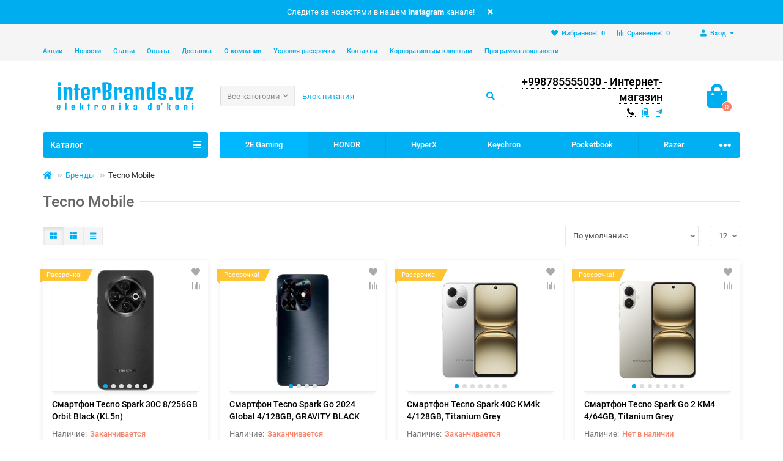

--- FILE ---
content_type: text/html; charset=utf-8
request_url: https://interbrands.uz/tecno-mobile
body_size: 17286
content:
<!DOCTYPE html>
<html dir="ltr" lang="ru">
    <head>
        <title>
            Tecno Mobile
        </title>
        <meta charset="UTF-8" />
        <meta name="viewport" content="width=device-width, initial-scale=1" />
        <meta http-equiv="X-UA-Compatible" content="IE=edge" />
        <base href="https://interbrands.uz/" />
                                
        <meta property="og:type" content="website" />

        <!-- Facebook Meta Tags -->
                <meta property="og:type" content="website">
        <meta property="og:title" content="Tecno Mobile" />
        <meta property="og:description" content="">
                    <meta property="og:image" content="https://interbrands.uz/image/catalog/Instagram post - 620.jpg" />
        
        <!-- Twitter Meta Tags -->
        <meta name="twitter:card" content="summary_large_image">
        <meta property="twitter:domain" content="interbrands.uz">
        <meta property="twitter:url" content="">
        <meta name="twitter:title" content="Tecno Mobile">
        <meta name="twitter:description" content="">
                    <meta name="twitter:image" content="https://interbrands.uz/image/catalog/Instagram post - 620.jpg" />
        
        <link rel="apple-touch-icon" sizes="180x180" href="image/fav/apple-touch-icon.png">
        <link rel="icon" type="image/png" sizes="32x32" href="image/fav/favicon-32x32.png">
        <link rel="icon" type="image/png" sizes="16x16" href="image/fav/favicon-16x16.png">
        <link rel="manifest" href="image/fav/site.webmanifest">
        <link rel="mask-icon" href="image/fav/safari-pinned-tab.svg" color="#5bbad5">
        <meta name="msapplication-TileColor" content="#da532c">
        <meta name="theme-color" content="#ffffff">


        <meta property="og:site_name" content="InterBrands.uz - магазин электроники" />
        <meta name="theme-color" content="#00adef" />
                    <link href="https://interbrands.uz/tecno-mobile" rel="canonical" />
                    <link href="https://interbrands.uz/tecno-mobile?page=2" rel="next" />
                    <link href="https://interbrands.uz/image/catalog/cart.png" rel="icon" />
                            <link href="catalog/view/theme/unishop2/fonts/roboto/roboto-regular.woff2" rel="preload" as="font" type="font/woff2" crossorigin />
                    <link href="catalog/view/theme/unishop2/fonts/roboto/roboto-medium.woff2" rel="preload" as="font" type="font/woff2" crossorigin />
                <link href="catalog/view/theme/unishop2/fonts/fa-solid-900.woff2" rel="preload" as="font" type="font/woff2" crossorigin />
        <link href="catalog/view/theme/unishop2/fonts/fa-regular-400.woff2" rel="preload" as="font" type="font/woff2" crossorigin />
        <link href="catalog/view/theme/unishop2/fonts/fa-brands-400.woff2" rel="preload" as="font" type="font/woff2" crossorigin />
                    <link href="catalog/view/theme/unishop2/stylesheet/bootstrap.min.css" rel="stylesheet" media="screen" />
            <link href="catalog/view/theme/unishop2/stylesheet/roboto.css" rel="stylesheet" media="screen" />
            <link href="catalog/view/theme/unishop2/stylesheet/stylesheet.css?v=1.9.3.0" rel="stylesheet" media="screen" />
            <link href="catalog/view/theme/unishop2/stylesheet/font-awesome.min.css" rel="stylesheet" media="screen" />
            <link href="catalog/view/theme/unishop2/stylesheet/generated.0.css?v=1758278568306" rel="stylesheet" media="screen" />
            <link href="catalog/view/theme/unishop2/stylesheet/animate.css" rel="stylesheet" media="screen" />
                            <link href="catalog/view/theme/unishop2/stylesheet/livesearch.css" rel="stylesheet" media="screen" />
                    <link href="catalog/view/theme/unishop2/stylesheet/subscribe.css" rel="stylesheet" media="screen" />
                    <link href="catalog/view/theme/unishop2/stylesheet/topstripe.css" rel="stylesheet" media="screen" />
                    <link href="catalog/view/theme/unishop2/stylesheet/notification.css" rel="stylesheet" media="screen" />
                    <link href="catalog/view/theme/unishop2/stylesheet/generated-user-style.0.css" rel="stylesheet" media="screen" />
                <script>var module_on_mobile = 'grid', default_view = 'grid';</script>
                    <script src="catalog/view/theme/unishop2/js/jquery-2.2.4.min.js"></script>
            <script src="catalog/view/theme/unishop2/js/bootstrap.min.js"></script>
            <script src="catalog/view/theme/unishop2/js/common.js"></script>
            <script src="catalog/view/theme/unishop2/js/owl.carousel.min.js"></script>
            <script src="catalog/view/theme/unishop2/js/menu-aim.min.js"></script>
            <script src="catalog/view/theme/unishop2/js/jquery.highlight.min.js"></script>
                            <script src="catalog/view/theme/unishop2/js/typed.min.js"></script>
                    <script src="catalog/view/theme/unishop2/js/thumb-hover.js"></script>
                    <script src="catalog/view/theme/unishop2/js/addit-img.js"></script>
                    <script src="catalog/view/theme/unishop2/js/live-search.js"></script>
                    <script src="catalog/view/theme/unishop2/js/user-request.js"></script>
                    <script src="catalog/view/theme/unishop2/js/live-price.js"></script>
                    <script src="catalog/view/theme/unishop2/js/fly-menu-cart.js"></script>
                    <script src="catalog/view/theme/unishop2/js/quick-order.js"></script>
                    <script src="catalog/view/theme/unishop2/js/login-register.js"></script>
                    <script src="catalog/view/theme/unishop2/js/showmore-ajaxpagination.js"></script>
                    <script src="catalog/view/theme/unishop2/js/subscribe.js"></script>
                    <script src="catalog/view/javascript/jquery/jquery.maskedinput.js"></script>
                    <script src="catalog/view/javascript/jquery/jquery.inputmask.bundle.min.js"></script>
                    <script src="catalog/view/javascript/jquery/jquery.ddslick.min.js"></script>
                                    <script async="" src="https://www.googletagmanager.com/gtag/js?id=G-MRJK0EE896"></script>
<script>
  window.dataLayer = window.dataLayer || [];
  function gtag(){dataLayer.push(arguments);}
  gtag('js', new Date());

  gtag('config', 'G-MRJK0EE896');
</script>
                <noscript>
            <style>.uni-module__wrapper{opacity:1}</style>
        </noscript>

        <!-- Yandex.Metrika counter -->
        <script type="text/javascript" >
   (function(m,e,t,r,i,k,a){m[i]=m[i]||function(){(m[i].a=m[i].a||[]).push(arguments)};
   m[i].l=1*new Date();k=e.createElement(t),a=e.getElementsByTagName(t)[0],k.async=1,k.src=r,a.parentNode.insertBefore(k,a)})
   (window, document, "script", "https://mc.yandex.ru/metrika/tag.js", "ym");

   ym(79337107, "init", {
        clickmap:true,
        trackLinks:true,
        accurateTrackBounce:true,
        webvisor:true
   });
</script>
        <noscript>
            <div>
                <img src="https://mc.yandex.ru/watch/79337107" style="position:absolute; left:-9999px;" alt="" />
            </div>
        </noscript>
        <!-- /Yandex.Metrika counter -->

        <!-- Global site tag (gtag.js) - Google Analytics -->
        <script async src="https://www.googletagmanager.com/gtag/js?id=G-ZKKN0B9KTG"></script>
        <script>
  window.dataLayer = window.dataLayer || [];
  function gtag(){dataLayer.push(arguments);}
  gtag('js', new Date());

  gtag('config', 'G-ZKKN0B9KTG');
</script>

        <script type="application/ld+json">
    {
       "@context":"http://schema.org",
       "@type":"Organization",
       "name":"InterBrands.uz - Магазин электроники",
       "url":"https://interbrands.uz",
       "telephone":"+998 (98) 000 50 30",
       "logo":"https://interbrands.uz/image/catalog/logo.png",
      "image":"https://interbrands.uz/image/catalog/logo.png",
       "sameAs":[
    "https://www.facebook.com/interbrands.uz/",
    "https://www.instagram.com/interbrands.uz/",
    "https://t.me/interbrandsuz"
       ],
       "address":{
          "@type":"PostalAddress",
          "streetAddress":"Ул. Кичик Халка Йули, 57 ТЦ Меркато",
          "addressLocality":"Ташкент",
          "addressRegion":"Ташкент",
          "postalCode":"100020",
          "addressCountry":"UZ"
       },
       "potentialAction":{
          "@type":"SearchAction",
          "target":"https://interbrands.uz/index.php?route=product/search&search={search_term_string}&description=true",
          "query-input":"required name=search_term_string"
       },
       "openingHours":"Mo, Tu, We, Th, Fr, Su 10:00-19:00",
       "description":"Крупный магазин электроники и бытовой техники. У нас вы найдёте широкий выбор техники более чем тысячи единиц: крупная и мелкая бытовая техника, аудио техника, климатическое оборудование, телефонные аппараты, смартфоны, ПК, ноутбуки, комплектующие и периферия для геймеров. В нашем магазине возможно оформить рассрочку на три, шесть, девять, двенадцать или пятнадцать месяцев без предоплаты. Купить смартфон в кредит или компьютер с нами легко. ",
       "aggregateRating":{
          "@type":"AggregateRating",
          "ratingValue":"5",
          "reviewCount":"8945"
       }
    }
    </script>

    </head>
    <body >
        <header>
            <div id="top" class="top-menu">
                <div class="container">
                    <div class="top-menu__account pull-right">
                        <div id="account" class="btn-group">
                            <button class="top-menu__btn dropdown-toggle" data-toggle="dropdown">
                                <i class="fa fa-user"></i>
                                <span class="hidden-xs">
                                    Вход
                                </span>
                            </button>
                            <ul class="dropdown-menu dropdown-menu-right">
                                                                    <li>
                                        <a href="#" id="smsreg">
                                                           Регистрация / Вход               
                                        </a>
                                    </li>
                                    <li>
                                        <a  onclick="uniLoginOpen();" >
                                            Авторизация
                                        </a>
                                    </li>
                                    <li>
                                        <a  onclick="uniRegisterOpen();" >
                                            Регистрация
                                        </a>
                                    </li>

                                                            </ul>
                        </div>
                    </div>
                    
                     
                                            <div class="top-menu__compare pull-right" data-products="">
                            <div class="btn-group">
                                <button class="top-menu__btn top-menu__compare-btn uni-href" data-href="https://interbrands.uz/index.php?route=product/compare">
                                    <i class="top-menu__compare-icon fas fa-align-right"></i>
                                    <span class="hidden-xs">
                                        Сравнение:
                                    </span>
                                    <span class="top-menu__compare-total">
                                        0
                                    </span>
                                </button>
                            </div>
                        </div>
                                                                <div class="top-menu__wishlist pull-right" data-products="">
                            <div class="btn-group">
                                <button class="top-menu__btn top-menu__wishlist-btn uni-href" data-href="https://interbrands.uz/index.php?route=account/wishlist">
                                    <i class="fas fa-heart"></i>
                                    <span class="hidden-xs">
                                        Избранное:
                                    </span>
                                    <span class="top-menu__wishlist-total">
                                        0
                                    </span>
                                </button>
                            </div>
                        </div>
                                                                <div class="pull-left">
                            <div class="top-links btn-group">
                                <button class="top-menu__btn dropdown-toggle" data-toggle="dropdown">
                                    <i class="fa fa-info"></i>
                                </button>
                                <ul class="top-links__ul dropdown-menu dropdown-menu-left">
                                                                            <li class="top-links__li">
                                            <a class="top-links__a" href="index.php?route=information/uni_news&amp;news_path=1_6" title="Акции">
                                                Акции
                                            </a>
                                        </li>
                                                                            <li class="top-links__li">
                                            <a class="top-links__a" href="?route=information/uni_news&amp;news_path=1" title="Новости ">
                                                Новости 
                                            </a>
                                        </li>
                                                                            <li class="top-links__li">
                                            <a class="top-links__a" href="?route=information/uni_news&amp;news_path=3" title="Статьи">
                                                Статьи
                                            </a>
                                        </li>
                                                                            <li class="top-links__li">
                                            <a class="top-links__a" href="oplata" title="Оплата">
                                                Оплата
                                            </a>
                                        </li>
                                                                            <li class="top-links__li">
                                            <a class="top-links__a" href="delivery" title="Доставка">
                                                Доставка
                                            </a>
                                        </li>
                                                                            <li class="top-links__li">
                                            <a class="top-links__a" href="about_us" title="О компании">
                                                О компании
                                            </a>
                                        </li>
                                                                            <li class="top-links__li">
                                            <a class="top-links__a" href="usloviya-rassrochki" title="Условия рассрочки">
                                                Условия рассрочки
                                            </a>
                                        </li>
                                                                            <li class="top-links__li">
                                            <a class="top-links__a" href="contacts" title="Контакты">
                                                Контакты
                                            </a>
                                        </li>
                                                                            <li class="top-links__li">
                                            <a class="top-links__a" href="b2b" title="Корпоративным клиентам">
                                                Корпоративным клиентам
                                            </a>
                                        </li>
                                                                            <li class="top-links__li">
                                            <a class="top-links__a" href="loyality" title="Программа лояльности">
                                                Программа лояльности
                                            </a>
                                        </li>
                                                                            <li class="top-links__li">
                                            <a class="top-links__a" href="" title="">
                                                
                                            </a>
                                        </li>
                                                                    </ul>
                            </div>
                        </div>
                                    </div>
            </div>
            <div class="container">
                <div class="header-block row row-flex">
                    <div class="header-block__item col-xs-5 col-sm-6 col-md-3 col-xxl-4">
                        <div id="logo" class="header-logo">
                                                                                                <a href="http://interbrands.uz/">
                                        <img src="https://interbrands.uz/image/catalog/Instagram post - 620.jpg" title="InterBrands.uz - магазин электроники" alt="InterBrands.uz - магазин электроники" width="1080" height="426" class="img-responsive" />
                                    </a>
                                                                                    </div>
                    </div>
                    <div class="header-block__item col-xs-5 col-sm-4 col-md-3 col-xxl-4 col-md-push-5 col-xxl-push-10">
                        <div class="header-phones">
                            <span class="header-phones__main uni-href" data-href="tel:+998785555030Интернетмагазин" data-target="_blank">
                                +998785555030 - Интернет-магазин
                            </span>
                                                            <i class="header-phones__show-phone dropdown-toggle fas fa-chevron-down visible-xs" data-toggle="dropdown"></i>
                                <ul class="header-phones__ul dropdown-menu dropdown-menu-right">
                                                                                                                                                    <li class="header-phones__li visible-xs">
                                            <a class="header-phones__a uni-href" data-href="tel:+998785555030Интернетмагазин">
                                                                                                    <i class="fas fa-phone-alt"></i>
                                                                                                +998785555030 - Интернет-магазин
                                            </a>
                                        </li>
                                                                            <li class="header-phones__li visible-xs">
                                            <a class="header-phones__a uni-href" data-href="tel:+998985555030Оффлайнмагазин">
                                                                                                    <i class="fa fa-fax"></i>
                                                                                                +998985555030 - Оффлайн магазин
                                            </a>
                                        </li>
                                                                            <li class="header-phones__li visible-xs">
                                            <a class="header-phones__a uni-href" data-href="tg://resolve?domain=interbrands_admin">
                                                                                                    <i class="fab fa-telegram-plane"></i>
                                                                                                interbrands_admin
                                            </a>
                                        </li>
                                                                                                        </ul>
                                                                                        <div class="header-phones__additionals">
                                                                            <span class="header-phones__additional selected" data-href="tel:+998785555030Интернетмагазин" data-phone="+998785555030 - Интернет-магазин">
                                                                                            <i class="fas fa-phone-alt" data-toggle="tooltip" data-placement="left" title="Интернет-магазин"></i>
                                                                                    </span>
                                                                            <span class="header-phones__additional " data-href="tel:+998985555030Оффлайнмагазин" data-phone="+998985555030 - Оффлайн магазин">
                                                                                            <i class="fa fa-fax" data-toggle="tooltip" data-placement="left" title="Оффлайн магазин"></i>
                                                                                    </span>
                                                                            <span class="header-phones__additional " data-href="tg://resolve?domain=interbrands_admin" data-phone="interbrands_admin">
                                                                                            <i class="fab fa-telegram-plane" data-toggle="tooltip" data-placement="left" title="Телеграм"></i>
                                                                                    </span>
                                                                    </div>
                                                    </div>
                    </div>
                    <div class="header-block__item col-xs-2 col-sm-2 col-md-1 col-xxl-2 col-md-push-5 col-xxl-push-10">
                        <div id="cart" class="header-cart">
	<button data-toggle="dropdown" class="header-cart__btn dropdown-toggle">
		<i class="header-cart__icon fa fa-shopping-bag"></i>
		<span id="cart-total" class="header-cart__total-items">0</span>
	</button>
	<div class="header-cart__dropdown dropdown-menu pull-right">
					<div class="header-cart__empty">Ваша корзина пуста!</div>
			</div>
</div>
                    </div>
                    <div id="search" class="header-block__item col-xs-12 col-sm-6 col-md-5 col-lg-5 col-xxl-10 col-md-pull-4 col-xxl-pull-6 hidden-sm">
                        <div class="header-search">
	<div class="header-search__form">
					<div class="header-search__category cat-id">
				<button type="button" class="header-search__category-btn dropdown-toggle" data-toggle="dropdown"><span class="header-search__category-span">Все категории</span></button>
				<input type="hidden" name="filter_category_id" value="" />
				<ul class="dropdown-menu">
					<li class="header-search__category-li" data-id=""><a>Все категории</a></li>
											<li class="header-search__category-li" data-id="86"><a>Телефоны и планшеты</a></li>
											<li class="header-search__category-li" data-id="24"><a>Компьютеры и комплектующие</a></li>
											<li class="header-search__category-li" data-id="131"><a>Аудио техника</a></li>
											<li class="header-search__category-li" data-id="123"><a>Товары для геймеров</a></li>
											<li class="header-search__category-li" data-id="230"><a>Техника для дома</a></li>
											<li class="header-search__category-li" data-id="34"><a>Техника для кухни</a></li>
											<li class="header-search__category-li" data-id="236"><a>Климатическая техника</a></li>
											<li class="header-search__category-li" data-id="132"><a>Красота и здоровье</a></li>
											<li class="header-search__category-li" data-id="301"><a>Электротранспорт</a></li>
											<li class="header-search__category-li" data-id="129"><a>Товары для детей</a></li>
											<li class="header-search__category-li" data-id="260"><a>Авто-товары</a></li>
											<li class="header-search__category-li" data-id="447"><a>Товары для дома</a></li>
									</ul>
			</div>
				<input type="text" name="search" value="" placeholder="Поиск" aria-label="Search" class="header-search__input form-control" />
		<button type="button" class="header-search__btn search-btn"><i class="fa fa-search"></i></button>
	</div>
	<div class="live-search" style="display:none"><ul class="live-search__ul"><li class="loading"></li></ul></div>
</div>
                    </div>
                </div>
            </div>
            <div id="main-menu" class="container">
                <div class="row">
                    			<div class="menu-wrapper col-xs-12 col-sm-6 col-md-3 col-lg-3 col-xxl-4">
		<nav id="menu" class="menu  menu1">
			<div class="menu__header" data-toggle="collapse" data-target=".main-menu__collapse">
				<span class="menu__header-title">Каталог</span>
				<i class="menu__header-icon fa fa-bars"></i>
				<i class="menu-close menu__header-icon fas fa-times visible-xs visible-sm"></i>
			</div>
			<ul class="menu__collapse collapse main-menu__collapse">
									<li class="menu__level-1-li has-children ">
						<a class="menu__level-1-a chevron " href="http://interbrands.uz/telefony-i-planshety">
															<span class="menu__level-1-icon"><i class="fa fa-tablet-alt fa-fw"></i></span>
														Телефоны и планшеты
						</a>
													<span class="menu__pm menu__level-1-pm visible-xs visible-sm"><i class="fa fa-plus"></i><i class="fa fa-minus"></i></span>
							<div class="menu__level-2 column-4">
																	<ul class="menu__level-2-ul col-md-3">
										<li class="menu__level-2-li">
											
																					
											<a class="menu__level-2-a  " href="http://interbrands.uz/telefony-i-planshety/smartfony">Смартфоны</a>
																					</li>
									</ul>
																	<ul class="menu__level-2-ul col-md-3">
										<li class="menu__level-2-li">
											
																					
											<a class="menu__level-2-a  " href="http://interbrands.uz/telefony-i-planshety/planshety">Планшеты</a>
																					</li>
									</ul>
																	<ul class="menu__level-2-ul col-md-3">
										<li class="menu__level-2-li">
											
																					
											<a class="menu__level-2-a  " href="http://interbrands.uz/telefony-i-planshety/knopochnye-telefony">Кнопочные телефоны</a>
																					</li>
									</ul>
																	<ul class="menu__level-2-ul col-md-3">
										<li class="menu__level-2-li">
											
																					
											<a class="menu__level-2-a uppercase " href="http://interbrands.uz/telefony-i-planshety/nosimaya-ehlektronika">Носимая электроника</a>
																							<span class="menu__pm menu__level-2-pm visible-xs visible-sm"><i class="fa fa-plus"></i><i class="fa fa-minus"></i></span>
												<div class="menu__level-3">
													<ul class="menu__level-3-ul">
																													<li class="menu__level-3-li">
																<a class="menu__level-3-a " href="http://interbrands.uz/telefony-i-planshety/nosimaya-ehlektronika/umnye-chasy-i-braslety">Смарт-Часы</a>
															</li>
																													<li class="menu__level-3-li">
																<a class="menu__level-3-a " href="http://interbrands.uz/telefony-i-planshety/nosimaya-ehlektronika/fitnes-braslety">Фитнес-браслеты</a>
															</li>
																																									</ul>
												</div>
																					</li>
									</ul>
																	<ul class="menu__level-2-ul col-md-3">
										<li class="menu__level-2-li">
											
																					
											<a class="menu__level-2-a uppercase " href="http://interbrands.uz/telefony-i-planshety/aksessuary-dlya-telefonov">Аксессуары для телефонов</a>
																							<span class="menu__pm menu__level-2-pm visible-xs visible-sm"><i class="fa fa-plus"></i><i class="fa fa-minus"></i></span>
												<div class="menu__level-3">
													<ul class="menu__level-3-ul">
																													<li class="menu__level-3-li">
																<a class="menu__level-3-a " href="http://interbrands.uz/telefony-i-planshety/aksessuary-dlya-telefonov/vneshnie-akkumulyatory">Внешние аккумуляторы</a>
															</li>
																													<li class="menu__level-3-li">
																<a class="menu__level-3-a " href="http://interbrands.uz/telefony-i-planshety/aksessuary-dlya-telefonov/derzhateli">Держатели</a>
															</li>
																													<li class="menu__level-3-li">
																<a class="menu__level-3-a " href="http://interbrands.uz/telefony-i-planshety/aksessuary-dlya-telefonov/zaryadnye-ustrojstva">Зарядные устройства</a>
															</li>
																													<li class="menu__level-3-li">
																<a class="menu__level-3-a " href="http://interbrands.uz/telefony-i-planshety/aksessuary-dlya-telefonov/igrovye-aksessuary">Игровые аксессуары</a>
															</li>
																													<li class="menu__level-3-li">
																<a class="menu__level-3-a " href="http://interbrands.uz/telefony-i-planshety/aksessuary-dlya-telefonov/kabeli-i-adaptery">Кабели и адаптеры</a>
															</li>
																													<li class="menu__level-3-li">
																<a class="menu__level-3-a " href="http://interbrands.uz/telefony-i-planshety/aksessuary-dlya-telefonov/karty-pamyati">Карты памяти</a>
															</li>
																													<li class="menu__level-3-li">
																<a class="menu__level-3-a " href="http://interbrands.uz/telefony-i-planshety/aksessuary-dlya-telefonov/naushniki-i-garnitury">Наушники и гарнитуры</a>
															</li>
																																											<li class="menu__level-3-li">
																<a class="menu__level-3-a menu__more uni-href" data-href="http://interbrands.uz/telefony-i-planshety/aksessuary-dlya-telefonov"><span class="menu__more-span">Все категории (8)</span></a>
															</li>
																											</ul>
												</div>
																					</li>
									</ul>
																	<ul class="menu__level-2-ul col-md-3">
										<li class="menu__level-2-li">
											
																					
											<a class="menu__level-2-a uppercase " href="http://interbrands.uz/telefony-i-planshety/ehlektronnye-knigi-i-aksessuary">Электронные книги и аксессуары</a>
																							<span class="menu__pm menu__level-2-pm visible-xs visible-sm"><i class="fa fa-plus"></i><i class="fa fa-minus"></i></span>
												<div class="menu__level-3">
													<ul class="menu__level-3-ul">
																													<li class="menu__level-3-li">
																<a class="menu__level-3-a " href="http://interbrands.uz/telefony-i-planshety/ehlektronnye-knigi-i-aksessuary/ehlektronnye-knigi">Электронные книги</a>
															</li>
																													<li class="menu__level-3-li">
																<a class="menu__level-3-a " href="http://interbrands.uz/telefony-i-planshety/ehlektronnye-knigi-i-aksessuary/aksessuary-dlya-ehlektronnyh-knig">Аксессуары для электронных книг</a>
															</li>
																																									</ul>
												</div>
																					</li>
									</ul>
																	<ul class="menu__level-2-ul col-md-3">
										<li class="menu__level-2-li">
											
																					
											<a class="menu__level-2-a uppercase " href="http://interbrands.uz/telefony-i-planshety/domashnie-telefony">Домашние телефоны</a>
																							<span class="menu__pm menu__level-2-pm visible-xs visible-sm"><i class="fa fa-plus"></i><i class="fa fa-minus"></i></span>
												<div class="menu__level-3">
													<ul class="menu__level-3-ul">
																													<li class="menu__level-3-li">
																<a class="menu__level-3-a " href="http://interbrands.uz/telefony-i-planshety/domashnie-telefony/provodnye-telefony">Проводные телефоны</a>
															</li>
																													<li class="menu__level-3-li">
																<a class="menu__level-3-a " href="http://interbrands.uz/telefony-i-planshety/domashnie-telefony/radiotelefony">Радиотелефоны</a>
															</li>
																																									</ul>
												</div>
																					</li>
									</ul>
															</div>
											</li>
																									<li class="menu__level-1-li has-children ">
						<a class="menu__level-1-a chevron " href="http://interbrands.uz/kompyutery-i-komplektuyushchie">
															<span class="menu__level-1-icon"><i class="fa fa-desktop fa-fw"></i></span>
														Компьютеры и комплектующие
						</a>
													<span class="menu__pm menu__level-1-pm visible-xs visible-sm"><i class="fa fa-plus"></i><i class="fa fa-minus"></i></span>
							<div class="menu__level-2 column-4">
																	<ul class="menu__level-2-ul col-md-3">
										<li class="menu__level-2-li">
											
																					
											<a class="menu__level-2-a uppercase " href="http://interbrands.uz/kompyutery-i-komplektuyushchie/komplektuyushchie">Комплектующие</a>
																							<span class="menu__pm menu__level-2-pm visible-xs visible-sm"><i class="fa fa-plus"></i><i class="fa fa-minus"></i></span>
												<div class="menu__level-3">
													<ul class="menu__level-3-ul">
																													<li class="menu__level-3-li">
																<a class="menu__level-3-a " href="http://interbrands.uz/kompyutery-i-komplektuyushchie/komplektuyushchie/ssd-nakopiteli">SSD накопители</a>
															</li>
																													<li class="menu__level-3-li">
																<a class="menu__level-3-a " href="http://interbrands.uz/kompyutery-i-komplektuyushchie/komplektuyushchie/bloki-pitaniya">Блоки питания</a>
															</li>
																													<li class="menu__level-3-li">
																<a class="menu__level-3-a " href="http://interbrands.uz/kompyutery-i-komplektuyushchie/komplektuyushchie/videokarty">Видеокарты</a>
															</li>
																													<li class="menu__level-3-li">
																<a class="menu__level-3-a " href="http://interbrands.uz/kompyutery-i-komplektuyushchie/komplektuyushchie/zhestkie-diski">Жесткие диски</a>
															</li>
																													<li class="menu__level-3-li">
																<a class="menu__level-3-a " href="http://interbrands.uz/kompyutery-i-komplektuyushchie/komplektuyushchie/kompyuternye-korpusa">Компьютерные корпуса</a>
															</li>
																													<li class="menu__level-3-li">
																<a class="menu__level-3-a " href="http://interbrands.uz/kompyutery-i-komplektuyushchie/komplektuyushchie/materinskie-platy">Материнские платы</a>
															</li>
																													<li class="menu__level-3-li">
																<a class="menu__level-3-a " href="http://interbrands.uz/kompyutery-i-komplektuyushchie/komplektuyushchie/operativnaya-pamyat">Оперативная память</a>
															</li>
																																											<li class="menu__level-3-li">
																<a class="menu__level-3-a menu__more uni-href" data-href="http://interbrands.uz/kompyutery-i-komplektuyushchie/komplektuyushchie"><span class="menu__more-span">Все категории (10)</span></a>
															</li>
																											</ul>
												</div>
																					</li>
									</ul>
																	<ul class="menu__level-2-ul col-md-3">
										<li class="menu__level-2-li">
											
																					
											<a class="menu__level-2-a uppercase " href="http://interbrands.uz/kompyutery-i-komplektuyushchie/orgtekhnika">Оргтехника</a>
																							<span class="menu__pm menu__level-2-pm visible-xs visible-sm"><i class="fa fa-plus"></i><i class="fa fa-minus"></i></span>
												<div class="menu__level-3">
													<ul class="menu__level-3-ul">
																													<li class="menu__level-3-li">
																<a class="menu__level-3-a " href="http://interbrands.uz/kompyutery-i-komplektuyushchie/orgtekhnika/multimedijnye-proektory">Мультимедийные проекторы</a>
															</li>
																													<li class="menu__level-3-li">
																<a class="menu__level-3-a " href="http://interbrands.uz/kompyutery-i-komplektuyushchie/orgtekhnika/postpechatnoe-oborudovanie">Постпечатное оборудование</a>
															</li>
																													<li class="menu__level-3-li">
																<a class="menu__level-3-a " href="http://interbrands.uz/kompyutery-i-komplektuyushchie/orgtekhnika/printery">Принтеры и сканеры</a>
															</li>
																													<li class="menu__level-3-li">
																<a class="menu__level-3-a " href="http://interbrands.uz/kompyutery-i-komplektuyushchie/orgtekhnika/3d-printery">3D Принтеры</a>
															</li>
																													<li class="menu__level-3-li">
																<a class="menu__level-3-a " href="http://interbrands.uz/kompyutery-i-komplektuyushchie/orgtekhnika/aksessuary">Расходные материалы для принтеров</a>
															</li>
																													<li class="menu__level-3-li">
																<a class="menu__level-3-a " href="http://interbrands.uz/kompyutery-i-komplektuyushchie/orgtekhnika/aksessuary-dlya-3d-printerov">Расходные материалы для 3D печати</a>
															</li>
																																									</ul>
												</div>
																					</li>
									</ul>
																	<ul class="menu__level-2-ul col-md-3">
										<li class="menu__level-2-li">
											
																					
											<a class="menu__level-2-a uppercase " href="http://interbrands.uz/kompyutery-i-komplektuyushchie/periferiya">Периферия</a>
																							<span class="menu__pm menu__level-2-pm visible-xs visible-sm"><i class="fa fa-plus"></i><i class="fa fa-minus"></i></span>
												<div class="menu__level-3">
													<ul class="menu__level-3-ul">
																													<li class="menu__level-3-li">
																<a class="menu__level-3-a " href="http://interbrands.uz/kompyutery-i-komplektuyushchie/periferiya/aksessuary-dlya-klaviatur">Аксессуары для клавиатур</a>
															</li>
																													<li class="menu__level-3-li">
																<a class="menu__level-3-a " href="http://interbrands.uz/kompyutery-i-komplektuyushchie/periferiya/aksessuary-dlya-kompyuterov">Аксессуары для компьютеров</a>
															</li>
																													<li class="menu__level-3-li">
																<a class="menu__level-3-a " href="http://interbrands.uz/kompyutery-i-komplektuyushchie/periferiya/veb-kamery">Веб камеры</a>
															</li>
																													<li class="menu__level-3-li">
																<a class="menu__level-3-a " href="http://interbrands.uz/kompyutery-i-komplektuyushchie/periferiya/vneshnie-zhestkie-diski">Внешние жесткие диски</a>
															</li>
																													<li class="menu__level-3-li">
																<a class="menu__level-3-a " href="http://interbrands.uz/kompyutery-i-komplektuyushchie/periferiya/graficheskie-planshety">Графические планшеты</a>
															</li>
																													<li class="menu__level-3-li">
																<a class="menu__level-3-a " href="http://interbrands.uz/kompyutery-i-komplektuyushchie/periferiya/ibp">ИБП</a>
															</li>
																													<li class="menu__level-3-li">
																<a class="menu__level-3-a " href="http://interbrands.uz/kompyutery-i-komplektuyushchie/periferiya/karty-pamyati-i-fleshki">Карты памяти и флешки</a>
															</li>
																																											<li class="menu__level-3-li">
																<a class="menu__level-3-a menu__more uni-href" data-href="http://interbrands.uz/kompyutery-i-komplektuyushchie/periferiya"><span class="menu__more-span">Все категории (15)</span></a>
															</li>
																											</ul>
												</div>
																					</li>
									</ul>
																	<ul class="menu__level-2-ul col-md-3">
										<li class="menu__level-2-li">
											
																					
											<a class="menu__level-2-a  " href="http://interbrands.uz/kompyutery-i-komplektuyushchie/monitory">Мониторы</a>
																					</li>
									</ul>
																	<ul class="menu__level-2-ul col-md-3">
										<li class="menu__level-2-li">
											
																					
											<a class="menu__level-2-a  " href="http://interbrands.uz/kompyutery-i-komplektuyushchie/noutbuki">Ноутбуки</a>
																					</li>
									</ul>
																	<ul class="menu__level-2-ul col-md-3">
										<li class="menu__level-2-li">
											
																					
											<a class="menu__level-2-a  " href="http://interbrands.uz/kompyutery-i-komplektuyushchie/kompyutery">Компьютеры</a>
																					</li>
									</ul>
																	<ul class="menu__level-2-ul col-md-3">
										<li class="menu__level-2-li">
											
																					
											<a class="menu__level-2-a uppercase " href="http://interbrands.uz/kompyutery-i-komplektuyushchie/setevoe-oborudovanie">Сетевое оборудование</a>
																							<span class="menu__pm menu__level-2-pm visible-xs visible-sm"><i class="fa fa-plus"></i><i class="fa fa-minus"></i></span>
												<div class="menu__level-3">
													<ul class="menu__level-3-ul">
																													<li class="menu__level-3-li">
																<a class="menu__level-3-a " href="http://interbrands.uz/kompyutery-i-komplektuyushchie/setevoe-oborudovanie/wi-fi-routery-i-oborudovanie-dlya-malyh-setej">Wi-Fi роутеры и оборудование для малых сетей</a>
															</li>
																													<li class="menu__level-3-li">
																<a class="menu__level-3-a " href="http://interbrands.uz/kompyutery-i-komplektuyushchie/setevoe-oborudovanie/professionalnoe-setevoe-oborudovanie">Профессиональное сетевое оборудование</a>
															</li>
																													<li class="menu__level-3-li">
																<a class="menu__level-3-a " href="http://interbrands.uz/kompyutery-i-komplektuyushchie/setevoe-oborudovanie/setevye-hranilishcha-nas">Сетевые хранилища (NAS)</a>
															</li>
																													<li class="menu__level-3-li">
																<a class="menu__level-3-a " href="http://interbrands.uz/kompyutery-i-komplektuyushchie/setevoe-oborudovanie/prochee-setevoe-oborudovanie">Прочее сетевое оборудование</a>
															</li>
																																									</ul>
												</div>
																					</li>
									</ul>
																	<ul class="menu__level-2-ul col-md-3">
										<li class="menu__level-2-li">
											
																					
											<a class="menu__level-2-a uppercase " href="http://interbrands.uz/kompyutery-i-komplektuyushchie/aksessuari-dlya-noutbukov">Аксессуары для ноутбуков</a>
																							<span class="menu__pm menu__level-2-pm visible-xs visible-sm"><i class="fa fa-plus"></i><i class="fa fa-minus"></i></span>
												<div class="menu__level-3">
													<ul class="menu__level-3-ul">
																													<li class="menu__level-3-li">
																<a class="menu__level-3-a " href="http://interbrands.uz/kompyutery-i-komplektuyushchie/aksessuari-dlya-noutbukov/dok-stancii">Док-станции</a>
															</li>
																													<li class="menu__level-3-li">
																<a class="menu__level-3-a " href="http://interbrands.uz/kompyutery-i-komplektuyushchie/aksessuari-dlya-noutbukov/podstavki-1">Подставки</a>
															</li>
																													<li class="menu__level-3-li">
																<a class="menu__level-3-a " href="http://interbrands.uz/kompyutery-i-komplektuyushchie/aksessuari-dlya-noutbukov/podstavki">Рюкзаки</a>
															</li>
																													<li class="menu__level-3-li">
																<a class="menu__level-3-a " href="http://interbrands.uz/kompyutery-i-komplektuyushchie/aksessuari-dlya-noutbukov/sumki">Сумки</a>
															</li>
																													<li class="menu__level-3-li">
																<a class="menu__level-3-a " href="http://interbrands.uz/kompyutery-i-komplektuyushchie/aksessuari-dlya-noutbukov/chehly">Чехлы</a>
															</li>
																																									</ul>
												</div>
																					</li>
									</ul>
																	<ul class="menu__level-2-ul col-md-3">
										<li class="menu__level-2-li">
											
																					
											<a class="menu__level-2-a  " href="http://interbrands.uz/kompyutery-i-komplektuyushchie/monobloki">Моноблоки</a>
																					</li>
									</ul>
															</div>
											</li>
																									<li class="menu__level-1-li has-children ">
						<a class="menu__level-1-a chevron " href="http://interbrands.uz/audio-tekhnika">
															<span class="menu__level-1-icon"><i class="fa fa-music fa-fw"></i></span>
														Аудио техника
						</a>
													<span class="menu__pm menu__level-1-pm visible-xs visible-sm"><i class="fa fa-plus"></i><i class="fa fa-minus"></i></span>
							<div class="menu__level-2 column-1">
																	<ul class="menu__level-2-ul col-md-12">
										<li class="menu__level-2-li">
											
																					
											<a class="menu__level-2-a  " href="http://interbrands.uz/audio-tekhnika/naushniki">Наушники</a>
																					</li>
									</ul>
																	<ul class="menu__level-2-ul col-md-12">
										<li class="menu__level-2-li">
											
																					
											<a class="menu__level-2-a  " href="http://interbrands.uz/audio-tekhnika/mikrofony">Микрофоны</a>
																					</li>
									</ul>
																	<ul class="menu__level-2-ul col-md-12">
										<li class="menu__level-2-li">
											
																					
											<a class="menu__level-2-a  " href="http://interbrands.uz/audio-tekhnika/portativnye-kolonki">Портативные колонки</a>
																					</li>
									</ul>
																	<ul class="menu__level-2-ul col-md-12">
										<li class="menu__level-2-li">
											
																					
											<a class="menu__level-2-a  " href="http://interbrands.uz/audio-tekhnika/umnye-kolonki">Умные колонки</a>
																					</li>
									</ul>
																	<ul class="menu__level-2-ul col-md-12">
										<li class="menu__level-2-li">
											
																					
											<a class="menu__level-2-a  " href="http://interbrands.uz/audio-tekhnika/saundbary">Саундбары</a>
																					</li>
									</ul>
															</div>
											</li>
																									<li class="menu__level-1-li has-children ">
						<a class="menu__level-1-a chevron " href="http://interbrands.uz/tovary-dlya-gejmerov">
															<span class="menu__level-1-icon"><i class="fas fa-gamepad fa-fw"></i></span>
														Товары для геймеров
						</a>
													<span class="menu__pm menu__level-1-pm visible-xs visible-sm"><i class="fa fa-plus"></i><i class="fa fa-minus"></i></span>
							<div class="menu__level-2 column-2">
																	<ul class="menu__level-2-ul col-md-6">
										<li class="menu__level-2-li">
											
																					
											<a class="menu__level-2-a  " href="http://interbrands.uz/tovary-dlya-gejmerov/accessories-for-gamers">Аксессуары для геймеров</a>
																					</li>
									</ul>
																	<ul class="menu__level-2-ul col-md-6">
										<li class="menu__level-2-li">
											
																					
											<a class="menu__level-2-a  " href="http://interbrands.uz/tovary-dlya-gejmerov/igrovye-monitory">Игровые мониторы</a>
																					</li>
									</ul>
																	<ul class="menu__level-2-ul col-md-6">
										<li class="menu__level-2-li">
											
																					
											<a class="menu__level-2-a  " href="http://interbrands.uz/tovary-dlya-gejmerov/igrovye-pristavki">Игровые приставки</a>
																					</li>
									</ul>
																	<ul class="menu__level-2-ul col-md-6">
										<li class="menu__level-2-li">
											
																					
											<a class="menu__level-2-a  " href="http://interbrands.uz/tovary-dlya-gejmerov/kompjyuternye-stoly">Компьютерные столы</a>
																					</li>
									</ul>
																	<ul class="menu__level-2-ul col-md-6">
										<li class="menu__level-2-li">
											
																					
											<a class="menu__level-2-a  " href="http://interbrands.uz/tovary-dlya-gejmerov/igrovye-kompjyutery">Игровые компьютеры</a>
																					</li>
									</ul>
																	<ul class="menu__level-2-ul col-md-6">
										<li class="menu__level-2-li">
											
																					
											<a class="menu__level-2-a  " href="http://interbrands.uz/tovary-dlya-gejmerov/igrovye-noutbuki">Игровые ноутбуки</a>
																					</li>
									</ul>
																	<ul class="menu__level-2-ul col-md-6">
										<li class="menu__level-2-li">
											
																					
											<a class="menu__level-2-a  " href="http://interbrands.uz/tovary-dlya-gejmerov/gaming-keyboards">Игровые клавиатуры</a>
																					</li>
									</ul>
																	<ul class="menu__level-2-ul col-md-6">
										<li class="menu__level-2-li">
											
																					
											<a class="menu__level-2-a  " href="http://interbrands.uz/tovary-dlya-gejmerov/igrovye-myshi">Игровые мыши</a>
																					</li>
									</ul>
																	<ul class="menu__level-2-ul col-md-6">
										<li class="menu__level-2-li">
											
																					
											<a class="menu__level-2-a  " href="http://interbrands.uz/tovary-dlya-gejmerov/igrovye-naushniki">Игровые наушники</a>
																					</li>
									</ul>
																	<ul class="menu__level-2-ul col-md-6">
										<li class="menu__level-2-li">
											
																					
											<a class="menu__level-2-a uppercase " href="http://interbrands.uz/tovary-dlya-gejmerov/igrovye-kresla-i-kokpity">Игровые кресла и кокпиты</a>
																							<span class="menu__pm menu__level-2-pm visible-xs visible-sm"><i class="fa fa-plus"></i><i class="fa fa-minus"></i></span>
												<div class="menu__level-3">
													<ul class="menu__level-3-ul">
																													<li class="menu__level-3-li">
																<a class="menu__level-3-a " href="http://interbrands.uz/tovary-dlya-gejmerov/igrovye-kresla-i-kokpity/igrovye-kresla">Игровые кресла</a>
															</li>
																													<li class="menu__level-3-li">
																<a class="menu__level-3-a " href="http://interbrands.uz/tovary-dlya-gejmerov/igrovye-kresla-i-kokpity/kokpity">Кокпиты</a>
															</li>
																													<li class="menu__level-3-li">
																<a class="menu__level-3-a " href="http://interbrands.uz/tovary-dlya-gejmerov/igrovye-kresla-i-kokpity/aksessuary-dlya-igrovyh-kresel">Аксессуары для игровых кресел</a>
															</li>
																													<li class="menu__level-3-li">
																<a class="menu__level-3-a " href="http://interbrands.uz/tovary-dlya-gejmerov/igrovye-kresla-i-kokpity/aksessuary-dlya-kokpitov">Аксессуары для кокпитов</a>
															</li>
																																									</ul>
												</div>
																					</li>
									</ul>
																	<ul class="menu__level-2-ul col-md-6">
										<li class="menu__level-2-li">
											
																					
											<a class="menu__level-2-a  " href="http://interbrands.uz/tovary-dlya-gejmerov/igrovye-kovriki">Игровые коврики</a>
																					</li>
									</ul>
															</div>
											</li>
																									<li class="menu__level-1-li has-children ">
						<a class="menu__level-1-a chevron " href="http://interbrands.uz/tekhnika-dlya-doma">
															<span class="menu__level-1-icon"><i class="fa fa-home fa-fw"></i></span>
														Техника для дома
						</a>
													<span class="menu__pm menu__level-1-pm visible-xs visible-sm"><i class="fa fa-plus"></i><i class="fa fa-minus"></i></span>
							<div class="menu__level-2 column-1">
																	<ul class="menu__level-2-ul col-md-12">
										<li class="menu__level-2-li">
											
																					
											<a class="menu__level-2-a  " href="http://interbrands.uz/tekhnika-dlya-doma/domofony">Домофоны</a>
																					</li>
									</ul>
																	<ul class="menu__level-2-ul col-md-12">
										<li class="menu__level-2-li">
											
																					
											<a class="menu__level-2-a  " href="http://interbrands.uz/tekhnika-dlya-doma/parovye-shvabry">Паровые швабры</a>
																					</li>
									</ul>
																	<ul class="menu__level-2-ul col-md-12">
										<li class="menu__level-2-li">
											
																					
											<a class="menu__level-2-a uppercase " href="http://interbrands.uz/tekhnika-dlya-doma/pylesosy-i-aksessuary">Пылесосы и аксессуары</a>
																							<span class="menu__pm menu__level-2-pm visible-xs visible-sm"><i class="fa fa-plus"></i><i class="fa fa-minus"></i></span>
												<div class="menu__level-3">
													<ul class="menu__level-3-ul">
																													<li class="menu__level-3-li">
																<a class="menu__level-3-a " href="http://interbrands.uz/tekhnika-dlya-doma/pylesosy-i-aksessuary/pylesosy">Пылесосы</a>
															</li>
																													<li class="menu__level-3-li">
																<a class="menu__level-3-a " href="http://interbrands.uz/tekhnika-dlya-doma/pylesosy-i-aksessuary/robot-pylesosy">Робот-пылесосы</a>
															</li>
																													<li class="menu__level-3-li">
																<a class="menu__level-3-a " href="http://interbrands.uz/tekhnika-dlya-doma/pylesosy-i-aksessuary/aksessuary-dlya-robot-pylesosov">Аксессуары для робот-пылесосов</a>
															</li>
																																									</ul>
												</div>
																					</li>
									</ul>
																	<ul class="menu__level-2-ul col-md-12">
										<li class="menu__level-2-li">
											
																					
											<a class="menu__level-2-a  " href="http://interbrands.uz/tekhnika-dlya-doma/raznoe-1">Разное</a>
																					</li>
									</ul>
																	<ul class="menu__level-2-ul col-md-12">
										<li class="menu__level-2-li">
											
																					
											<a class="menu__level-2-a  " href="http://interbrands.uz/tekhnika-dlya-doma/umnyj-dom">Умный дом</a>
																					</li>
									</ul>
																	<ul class="menu__level-2-ul col-md-12">
										<li class="menu__level-2-li">
											
																					
											<a class="menu__level-2-a uppercase " href="http://interbrands.uz/tekhnika-dlya-doma/uhod-za-odezhdoj">Уход за одеждой</a>
																							<span class="menu__pm menu__level-2-pm visible-xs visible-sm"><i class="fa fa-plus"></i><i class="fa fa-minus"></i></span>
												<div class="menu__level-3">
													<ul class="menu__level-3-ul">
																													<li class="menu__level-3-li">
																<a class="menu__level-3-a " href="http://interbrands.uz/tekhnika-dlya-doma/uhod-za-odezhdoj/utyugi">Утюги</a>
															</li>
																																									</ul>
												</div>
																					</li>
									</ul>
																	<ul class="menu__level-2-ul col-md-12">
										<li class="menu__level-2-li">
											
																					
											<a class="menu__level-2-a uppercase " href="http://interbrands.uz/tekhnika-dlya-doma/televizory-i-aksessuary">Телевизоры и аксессуары</a>
																							<span class="menu__pm menu__level-2-pm visible-xs visible-sm"><i class="fa fa-plus"></i><i class="fa fa-minus"></i></span>
												<div class="menu__level-3">
													<ul class="menu__level-3-ul">
																													<li class="menu__level-3-li">
																<a class="menu__level-3-a " href="http://interbrands.uz/tekhnika-dlya-doma/televizory-i-aksessuary/kronshtejny">Кронштейны</a>
															</li>
																													<li class="menu__level-3-li">
																<a class="menu__level-3-a " href="http://interbrands.uz/tekhnika-dlya-doma/televizory-i-aksessuary/televizory">Телевизоры</a>
															</li>
																																									</ul>
												</div>
																					</li>
									</ul>
																	<ul class="menu__level-2-ul col-md-12">
										<li class="menu__level-2-li">
											
																					
											<a class="menu__level-2-a  " href="http://interbrands.uz/tekhnika-dlya-doma/sistemy-ohrany-i-bezopasnosti">Системы охраны и безопасности</a>
																					</li>
									</ul>
															</div>
											</li>
																									<li class="menu__level-1-li has-children ">
						<a class="menu__level-1-a chevron " href="http://interbrands.uz/tekhnika-dlya-kuhni">
															<span class="menu__level-1-icon"><i class="fas fa-coffee fa-fw"></i></span>
														Техника для кухни
						</a>
													<span class="menu__pm menu__level-1-pm visible-xs visible-sm"><i class="fa fa-plus"></i><i class="fa fa-minus"></i></span>
							<div class="menu__level-2 column-2">
																	<ul class="menu__level-2-ul col-md-6">
										<li class="menu__level-2-li">
											
																					
											<a class="menu__level-2-a  " href="http://interbrands.uz/tekhnika-dlya-kuhni/blenderi">Блендеры</a>
																					</li>
									</ul>
																	<ul class="menu__level-2-ul col-md-6">
										<li class="menu__level-2-li">
											
																					
											<a class="menu__level-2-a  " href="http://interbrands.uz/tekhnika-dlya-kuhni/vakuumnye-upakovshchiki">Вакуумные упаковщики</a>
																					</li>
									</ul>
																	<ul class="menu__level-2-ul col-md-6">
										<li class="menu__level-2-li">
											
																					
											<a class="menu__level-2-a  " href="http://interbrands.uz/tekhnika-dlya-kuhni/izmelchiteli">Измельчители</a>
																					</li>
									</ul>
																	<ul class="menu__level-2-ul col-md-6">
										<li class="menu__level-2-li">
											
																					
											<a class="menu__level-2-a uppercase " href="http://interbrands.uz/tekhnika-dlya-kuhni/kofevarki-i-kofemashiny">Кофеварки и кофемашины</a>
																							<span class="menu__pm menu__level-2-pm visible-xs visible-sm"><i class="fa fa-plus"></i><i class="fa fa-minus"></i></span>
												<div class="menu__level-3">
													<ul class="menu__level-3-ul">
																													<li class="menu__level-3-li">
																<a class="menu__level-3-a " href="http://interbrands.uz/tekhnika-dlya-kuhni/kofevarki-i-kofemashiny/kofevarki">Кофеварки</a>
															</li>
																													<li class="menu__level-3-li">
																<a class="menu__level-3-a " href="http://interbrands.uz/tekhnika-dlya-kuhni/kofevarki-i-kofemashiny/kofemolki">Кофемолки</a>
															</li>
																													<li class="menu__level-3-li">
																<a class="menu__level-3-a " href="http://interbrands.uz/tekhnika-dlya-kuhni/kofevarki-i-kofemashiny/kofemashiny">Кофемашины</a>
															</li>
																																									</ul>
												</div>
																					</li>
									</ul>
																	<ul class="menu__level-2-ul col-md-6">
										<li class="menu__level-2-li">
											
																					
											<a class="menu__level-2-a  " href="http://interbrands.uz/tekhnika-dlya-kuhni/kuhonnye-vesy">Кухонные весы</a>
																					</li>
									</ul>
																	<ul class="menu__level-2-ul col-md-6">
										<li class="menu__level-2-li">
											
																					
											<a class="menu__level-2-a  " href="http://interbrands.uz/tekhnika-dlya-kuhni/kuhonnye-kombajny">Кухонные комбайны</a>
																					</li>
									</ul>
																	<ul class="menu__level-2-ul col-md-6">
										<li class="menu__level-2-li">
											
																					
											<a class="menu__level-2-a  " href="http://interbrands.uz/tekhnika-dlya-kuhni/mikrovolnovye-pechi">Микроволновые печи</a>
																					</li>
									</ul>
																	<ul class="menu__level-2-ul col-md-6">
										<li class="menu__level-2-li">
											
																					
											<a class="menu__level-2-a  " href="http://interbrands.uz/tekhnika-dlya-kuhni/mikseri">Миксеры</a>
																					</li>
									</ul>
																	<ul class="menu__level-2-ul col-md-6">
										<li class="menu__level-2-li">
											
																					
											<a class="menu__level-2-a  " href="http://interbrands.uz/tekhnika-dlya-kuhni/multivarki">Мультиварки</a>
																					</li>
									</ul>
																	<ul class="menu__level-2-ul col-md-6">
										<li class="menu__level-2-li">
											
																					
											<a class="menu__level-2-a  " href="http://interbrands.uz/tekhnika-dlya-kuhni/multimejkery">Мультимейкеры</a>
																					</li>
									</ul>
																	<ul class="menu__level-2-ul col-md-6">
										<li class="menu__level-2-li">
											
																					
											<a class="menu__level-2-a  " href="http://interbrands.uz/tekhnika-dlya-kuhni/myasorubki">Мясорубки</a>
																					</li>
									</ul>
																	<ul class="menu__level-2-ul col-md-6">
										<li class="menu__level-2-li">
											
																					
											<a class="menu__level-2-a  " href="http://interbrands.uz/tekhnika-dlya-kuhni/parovarki">Пароварки</a>
																					</li>
									</ul>
																	<ul class="menu__level-2-ul col-md-6">
										<li class="menu__level-2-li">
											
																					
											<a class="menu__level-2-a  " href="http://interbrands.uz/tekhnika-dlya-kuhni/sokovyzhimalki">Соковыжималки</a>
																					</li>
									</ul>
																	<ul class="menu__level-2-ul col-md-6">
										<li class="menu__level-2-li">
											
																					
											<a class="menu__level-2-a  " href="http://interbrands.uz/tekhnika-dlya-kuhni/tostery">Тостеры</a>
																					</li>
									</ul>
																	<ul class="menu__level-2-ul col-md-6">
										<li class="menu__level-2-li">
											
																					
											<a class="menu__level-2-a  " href="http://interbrands.uz/tekhnika-dlya-kuhni/фильтры_для_воды">Фильтры для воды </a>
																					</li>
									</ul>
																	<ul class="menu__level-2-ul col-md-6">
										<li class="menu__level-2-li">
											
																					
											<a class="menu__level-2-a  " href="http://interbrands.uz/tekhnika-dlya-kuhni/hlebopechi">Хлебопечи</a>
																					</li>
									</ul>
																	<ul class="menu__level-2-ul col-md-6">
										<li class="menu__level-2-li">
											
																					
											<a class="menu__level-2-a uppercase " href="http://interbrands.uz/tekhnika-dlya-kuhni/elektrochajniki-i-termopoty">Электрочайники и термопоты</a>
																							<span class="menu__pm menu__level-2-pm visible-xs visible-sm"><i class="fa fa-plus"></i><i class="fa fa-minus"></i></span>
												<div class="menu__level-3">
													<ul class="menu__level-3-ul">
																													<li class="menu__level-3-li">
																<a class="menu__level-3-a " href="http://interbrands.uz/tekhnika-dlya-kuhni/elektrochajniki-i-termopoty/ehlektrochajniki">Электрочайники</a>
															</li>
																													<li class="menu__level-3-li">
																<a class="menu__level-3-a " href="http://interbrands.uz/tekhnika-dlya-kuhni/elektrochajniki-i-termopoty/termopoty">Термопоты</a>
															</li>
																																									</ul>
												</div>
																					</li>
									</ul>
															</div>
											</li>
																									<li class="menu__level-1-li has-children ">
						<a class="menu__level-1-a chevron " href="http://interbrands.uz/klimaticheskaya-tekhnika">
															<span class="menu__level-1-icon"><i class="fa fa-tint fa-fw"></i></span>
														Климатическая техника
						</a>
													<span class="menu__pm menu__level-1-pm visible-xs visible-sm"><i class="fa fa-plus"></i><i class="fa fa-minus"></i></span>
							<div class="menu__level-2 column-1">
																	<ul class="menu__level-2-ul col-md-12">
										<li class="menu__level-2-li">
											
																					
											<a class="menu__level-2-a  " href="http://interbrands.uz/klimaticheskaya-tekhnika/ventilyatory">Вентиляторы</a>
																					</li>
									</ul>
																	<ul class="menu__level-2-ul col-md-12">
										<li class="menu__level-2-li">
											
																					
											<a class="menu__level-2-a  " href="http://interbrands.uz/klimaticheskaya-tekhnika/кондиционеры">Кондиционеры</a>
																					</li>
									</ul>
																	<ul class="menu__level-2-ul col-md-12">
										<li class="menu__level-2-li">
											
																					
											<a class="menu__level-2-a  " href="http://interbrands.uz/klimaticheskaya-tekhnika/obogrevateli">Обогреватели</a>
																					</li>
									</ul>
																	<ul class="menu__level-2-ul col-md-12">
										<li class="menu__level-2-li">
											
																					
											<a class="menu__level-2-a  " href="http://interbrands.uz/klimaticheskaya-tekhnika/ochistiteli-vozduha">Очистители воздуха</a>
																					</li>
									</ul>
																	<ul class="menu__level-2-ul col-md-12">
										<li class="menu__level-2-li">
											
																					
											<a class="menu__level-2-a  " href="http://interbrands.uz/klimaticheskaya-tekhnika/uvlazhniteli-vozduha">Увлажнители воздуха</a>
																					</li>
									</ul>
															</div>
											</li>
																									<li class="menu__level-1-li has-children ">
						<a class="menu__level-1-a chevron " href="http://interbrands.uz/krasota-i-zdorovje">
															<span class="menu__level-1-icon"><i class="fa fa-heartbeat fa-fw"></i></span>
														Красота и здоровье
						</a>
													<span class="menu__pm menu__level-1-pm visible-xs visible-sm"><i class="fa fa-plus"></i><i class="fa fa-minus"></i></span>
							<div class="menu__level-2 column-1">
																	<ul class="menu__level-2-ul col-md-12">
										<li class="menu__level-2-li">
											
																					
											<a class="menu__level-2-a  " href="http://interbrands.uz/krasota-i-zdorovje/vypryamiteli-volos">Выпрямители волос</a>
																					</li>
									</ul>
																	<ul class="menu__level-2-ul col-md-12">
										<li class="menu__level-2-li">
											
																					
											<a class="menu__level-2-a  " href="http://interbrands.uz/krasota-i-zdorovje/manikyurnyj-nabor">Маникюрный набор</a>
																					</li>
									</ul>
																	<ul class="menu__level-2-ul col-md-12">
										<li class="menu__level-2-li">
											
																					
											<a class="menu__level-2-a  " href="http://interbrands.uz/krasota-i-zdorovje/massazhery">Массажеры</a>
																					</li>
									</ul>
																	<ul class="menu__level-2-ul col-md-12">
										<li class="menu__level-2-li">
											
																					
											<a class="menu__level-2-a  " href="http://interbrands.uz/krasota-i-zdorovje/mashinki-dlya-strizhki">Машинки для стрижки</a>
																					</li>
									</ul>
																	<ul class="menu__level-2-ul col-md-12">
										<li class="menu__level-2-li">
											
																					
											<a class="menu__level-2-a  " href="http://interbrands.uz/krasota-i-zdorovje/napolnye-vesy">Напольные весы</a>
																					</li>
									</ul>
																	<ul class="menu__level-2-ul col-md-12">
										<li class="menu__level-2-li">
											
																					
											<a class="menu__level-2-a  " href="http://interbrands.uz/krasota-i-zdorovje/uhod-za-licom">Уход за лицом</a>
																					</li>
									</ul>
																	<ul class="menu__level-2-ul col-md-12">
										<li class="menu__level-2-li">
											
																					
											<a class="menu__level-2-a uppercase " href="http://interbrands.uz/krasota-i-zdorovje/uhod-za-polostyu-rta">Уход за полостью рта</a>
																							<span class="menu__pm menu__level-2-pm visible-xs visible-sm"><i class="fa fa-plus"></i><i class="fa fa-minus"></i></span>
												<div class="menu__level-3">
													<ul class="menu__level-3-ul">
																													<li class="menu__level-3-li">
																<a class="menu__level-3-a " href="http://interbrands.uz/krasota-i-zdorovje/uhod-za-polostyu-rta/ehlektricheskie-zubnye-shchyotki">Электрические зубные щётки</a>
															</li>
																													<li class="menu__level-3-li">
																<a class="menu__level-3-a " href="http://interbrands.uz/krasota-i-zdorovje/uhod-za-polostyu-rta/irrigatory">Ирригаторы</a>
															</li>
																																									</ul>
												</div>
																					</li>
									</ul>
																	<ul class="menu__level-2-ul col-md-12">
										<li class="menu__level-2-li">
											
																					
											<a class="menu__level-2-a  " href="http://interbrands.uz/krasota-i-zdorovje/feny">Фены</a>
																					</li>
									</ul>
																	<ul class="menu__level-2-ul col-md-12">
										<li class="menu__level-2-li">
											
																					
											<a class="menu__level-2-a  " href="http://interbrands.uz/krasota-i-zdorovje/elektrobritvy">Электробритвы</a>
																					</li>
									</ul>
																	<ul class="menu__level-2-ul col-md-12">
										<li class="menu__level-2-li">
											
																					
											<a class="menu__level-2-a  " href="http://interbrands.uz/krasota-i-zdorovje/ehpilyatory">Эпиляторы</a>
																					</li>
									</ul>
															</div>
											</li>
																									<li class="menu__level-1-li has-children ">
						<a class="menu__level-1-a chevron " href="http://interbrands.uz/ehlektrotransport">
															<span class="menu__level-1-icon"><i class="fas fa-basketball-ball fa-fw"></i></span>
														Электротранспорт
						</a>
													<span class="menu__pm menu__level-1-pm visible-xs visible-sm"><i class="fa fa-plus"></i><i class="fa fa-minus"></i></span>
							<div class="menu__level-2 column-1">
																	<ul class="menu__level-2-ul col-md-12">
										<li class="menu__level-2-li">
											
																					
											<a class="menu__level-2-a  " href="http://interbrands.uz/ehlektrotransport/ehlektrosamokaty">Электросамокаты</a>
																					</li>
									</ul>
															</div>
											</li>
																									<li class="menu__level-1-li  ">
						<a class="menu__level-1-a  " href="http://interbrands.uz/tovary-dlya-detej">
															<span class="menu__level-1-icon"><i class="fa fa-futbol fa-fw"></i></span>
														Товары для детей
						</a>
											</li>
																									<li class="menu__level-1-li has-children ">
						<a class="menu__level-1-a chevron " href="http://interbrands.uz/avto-tovary">
															<span class="menu__level-1-icon"><i class="fas fa-car fa-fw"></i></span>
														Авто-товары
						</a>
													<span class="menu__pm menu__level-1-pm visible-xs visible-sm"><i class="fa fa-plus"></i><i class="fa fa-minus"></i></span>
							<div class="menu__level-2 column-1">
																	<ul class="menu__level-2-ul col-md-12">
										<li class="menu__level-2-li">
											
																					
											<a class="menu__level-2-a  " href="http://interbrands.uz/avto-tovary/aksessuary-dlya-avto">Аксессуары для авто</a>
																					</li>
									</ul>
																	<ul class="menu__level-2-ul col-md-12">
										<li class="menu__level-2-li">
											
																					
											<a class="menu__level-2-a  " href="http://interbrands.uz/avto-tovary/videoregistratory">Видеорегистраторы</a>
																					</li>
									</ul>
																	<ul class="menu__level-2-ul col-md-12">
										<li class="menu__level-2-li">
											
																					
											<a class="menu__level-2-a  " href="http://interbrands.uz/avto-tovary/derzhateli-dlya-smartfonov">Держатели для смартфонов</a>
																					</li>
									</ul>
																	<ul class="menu__level-2-ul col-md-12">
										<li class="menu__level-2-li">
											
																					
											<a class="menu__level-2-a  " href="http://interbrands.uz/avto-tovary/zaryadnye-ustrojstva-dlya-avto">Зарядные устройства для авто</a>
																					</li>
									</ul>
																	<ul class="menu__level-2-ul col-md-12">
										<li class="menu__level-2-li">
											
																					
											<a class="menu__level-2-a  " href="http://interbrands.uz/avto-tovary/pylesosy-dlya-avto">Пылесосы для авто</a>
																					</li>
									</ul>
															</div>
											</li>
																									<li class="menu__level-1-li has-children ">
						<a class="menu__level-1-a chevron " href="http://interbrands.uz/tovary-dlya-doma">
															<span class="menu__level-1-icon"><i class="fa fa-home fa-fw"></i></span>
														Товары для дома
						</a>
													<span class="menu__pm menu__level-1-pm visible-xs visible-sm"><i class="fa fa-plus"></i><i class="fa fa-minus"></i></span>
							<div class="menu__level-2 column-8">
																	<ul class="menu__level-2-ul col-md-12">
										<li class="menu__level-2-li">
											
																					
											<a class="menu__level-2-a uppercase " href="http://interbrands.uz/tovary-dlya-doma/santekhnika">Сантехника</a>
																							<span class="menu__pm menu__level-2-pm visible-xs visible-sm"><i class="fa fa-plus"></i><i class="fa fa-minus"></i></span>
												<div class="menu__level-3">
													<ul class="menu__level-3-ul">
																													<li class="menu__level-3-li">
																<a class="menu__level-3-a " href="http://interbrands.uz/tovary-dlya-doma/santekhnika/dushevye-sistemy">Душевые системы</a>
															</li>
																													<li class="menu__level-3-li">
																<a class="menu__level-3-a " href="http://interbrands.uz/tovary-dlya-doma/santekhnika/kuhonnye-mojki">Кухонные мойки</a>
															</li>
																													<li class="menu__level-3-li">
																<a class="menu__level-3-a " href="http://interbrands.uz/tovary-dlya-doma/santekhnika/smesiteli-dlya-vanny">Смесители для ванны</a>
															</li>
																													<li class="menu__level-3-li">
																<a class="menu__level-3-a " href="http://interbrands.uz/tovary-dlya-doma/santekhnika/smesiteli-dlya-kuhni">Смесители для кухни</a>
															</li>
																													<li class="menu__level-3-li">
																<a class="menu__level-3-a " href="http://interbrands.uz/tovary-dlya-doma/santekhnika/smesiteli-dlya-rakoviny">Смесители для раковины</a>
															</li>
																																									</ul>
												</div>
																					</li>
									</ul>
																	<ul class="menu__level-2-ul col-md-12">
										<li class="menu__level-2-li">
											
																					
											<a class="menu__level-2-a  " href="http://interbrands.uz/tovary-dlya-doma/chemodany">Чемоданы</a>
																					</li>
									</ul>
															</div>
											</li>
																							</ul>
		</nav>
	</div>
	<div class="menu-open visible-xs visible-sm">
		<span class="menu-open__title hidden-xs">Каталог</span>
		<i class="menu-open__icon fas fa-bars"></i>
	</div>
				<div class="col-xs-12 col-md-9 col-lg-9 col-xxl-16 hidden-xs hidden-sm">
							<nav id="menu2" class="menu menu2 menu-right">
				<ul class="menu__collapse">
									<li class="menu__level-1-li ">
						<a class="menu__level-1-a  " href="/2e-gaming">
														2E Gaming
						</a>
											</li>
									<li class="menu__level-1-li ">
						<a class="menu__level-1-a  " href="/honor">
														HONOR
						</a>
											</li>
									<li class="menu__level-1-li ">
						<a class="menu__level-1-a  " href="/hyperx">
														HyperX
						</a>
											</li>
									<li class="menu__level-1-li ">
						<a class="menu__level-1-a  " href="/keychron">
														Keychron
						</a>
											</li>
									<li class="menu__level-1-li ">
						<a class="menu__level-1-a  " href="/pocketbook">
														Pocketbook
						</a>
											</li>
									<li class="menu__level-1-li ">
						<a class="menu__level-1-a  " href="/razer">
														Razer
						</a>
											</li>
									<li class="menu__level-1-li ">
						<a class="menu__level-1-a  " href="/samsung">
														Samsung
						</a>
											</li>
									<li class="menu__level-1-li ">
						<a class="menu__level-1-a  " href="/xiaomi">
														Xiaomi
						</a>
											</li>
								</ul>
				</nav>
					</div>
		<script>uniMenuUpd('.menu2 .menu__collapse');</script>

                    <div id="search2" class="visible-xs visible-sm"></div>
                    <script>$('#search .header-search').clone().appendTo('#search2');</script>
                </div>
            </div>
        </header>
<div id="smspanel2" class="modal fade">
    <div class="modal-dialog">
        <div class="modal-content">
            <div class="modal-header background_sms">
                <div  class="panel-close" data-dismiss="modal" aria-hidden="true"></div>
            </div>
            <div class="modal-body">
                <div class="tab-content">
                    <div class="welcome">Вход по СМС</div>
                                        <div class="sna_header log_p">Номер телефона</div>
                    <div class="form-group chekSms ">
						<div class="tel">
							<select id="demoBasic" name="region_sms">
																										
										<option value="999999999999" data-description="998901234567" data-imagesrc="https://interbrands.uz/image/cache/catalog/sms_reg/uzb-24x19.jpg"></option>
										
																			
								
							</select>
							<input type="text" name="phone"  value="" id="input-phone-login2" class="form-control"/>
						</div>
                        <div class="purple">Вам будет отправлен код подтверждения</div>
                        <div>
                            <button type="button" class="btn btn-center btn-primary loginsmssimplprov2" data-loading-text="<i class='fa fa-circle-o-notch fa-spin'></i>Загрузка">Получить код</button>

                        </div>
                    </div>
					                </div>
            </div>
        </div>
    </div>
</div>
<!-- Модалки-->

<script type="text/javascript"><!--
/*$.fn.setCursorPosition = function(pos) {
  if ($(this).get(0).setSelectionRange) {
    $(this).get(0).setSelectionRange(pos, pos);
  } else if ($(this).get(0).createTextRange) {
    var range = $(this).get(0).createTextRange();
    range.collapse(true);
    range.moveEnd('character', pos);
    range.moveStart('character', pos);
    range.select();
  }
}; */

var ddData = [];
$('#demoBasic').ddslick({
    data: ddData,
    width: 70,
   	imagePosition: "left",
    onSelected: function (data) {
		$('#input-phone-login2').inputmask({'mask': '\\9\\9\\8999999999'}).attr('placeholder',data.selectedData.description);
        $('.dd-desc').remove();

        console.log(data.selectedData);
    }
});


    //SMS
    smspass = '';
    smspass += '<div id="modal-sms2" class="modal fade">';
    smspass += '<div class="modal-dialog">';
    smspass += '<div class="modal-content">';
    smspass += '<div class="modal-header background_sms">';
    smspass += '<div  class="panel-close" data-dismiss="modal" aria-hidden="true"></div>';
    smspass += '</div>';
    smspass += '<div class="modal-body">';
    smspass += '<div class="tab-content" style="margin-top: 30px;">';
    smspass += '<div class="form-group required registrsms"><input type="text" name="code" size="6" placeholder="Код подтверждения:" value="" id="input-code-login2" class="form-control"/></div>';
    smspass += '<button type="button" class="btn btn-center btn-primary loginsmssimpl" data-loading-text="<i class=\'fa fa-spinner fa-spin\'></i>Загрузка">Подтвердить</button>';
    smspass += '</div>';
    smspass += '</div>';
    smspass += '</div>';
    smspass += '</div>';
    smspass += '</div>';
    $('html body').append(smspass);

    html = '';
    html += '<div id="modal-login" class="modal fade">';
    html += '<div class="modal-dialog">';
    html += '<div class="modal-content">';
    html += '<div class="modal-header background_sms">';
    html += '<div  class="panel-close" data-dismiss="modal" aria-hidden="true"></div>';
    html += '</div>';
    html += '<div class="modal-body">';
    html += '</div>';
    html += '</div>';
    html += '</div>';
    html += '</div>';
    $('html body').append(html);
	//$("#input-phone-login2").mask("+7 (999) 999 99-99");
   /* $('.chekSms input[name=\'phone\']').click(function(){
		$(this).setCursorPosition(3);  // set position number
	});*/
    $('#smsreg').on("click", function(e){
		event.preventDefault();
		 $('#smspanel2').modal('show');
		
	});
	$('.smsreg').on("click", function(e){
        event.preventDefault();
        $('#smspanel2').modal('show');

    });

    $('.loginsmssimplprov2').click(function () {

        $.ajax({
            url: 'index.php?route=extension/module/sms_reg/SmsCheck',
            type: 'post',
            data: $('#smspanel2 input[name=\'phone\']'),
            dataType: 'json',
            beforeSend: function () {
                $('#smspanel2 .loginsmssimplprov2').button('loading');
                
            },
            complete: function () {
                $('#smspanel2 .loginsmssimplprov2').button('reset');
            },
            success: function (json) {

                if (json['error']) {

                    $('#modal-login .modal-body').prepend(json['error']);
                    $('#modal-login').modal('show');

                    setTimeout(function () {
                        $('#modal-login').modal('hide');
                        $('#modal-login .modal-body').html('');
                    }, 2500);


                }
                if (json['success']) {
                    $('#modal-sms2').remove();
                    $('html body').append(smspass);
                    $('#modal-sms2 .modal-body').prepend(json['success']);
                    $('#modal-sms2').modal('show');
					$("#input-code-login2").inputmask("9999");
						/*$('.registrsms input[name=\'code\']').click(function(){
							$(this).setCursorPosition(0);  // set position number
						});*/
                    $('#modal-sms2 .loginsmssimpl').click(function () {

                        $.ajax({
                            url: 'index.php?route=extension/module/sms_reg/SmsStart',
                            type: 'post',
                            data: $('#smspanel2 input[name=\'phone\'], .registrsms input[name=\'code\']'),
                            dataType: 'json',
                            beforeSend: function () {
                                $('#modal-sms2 .loginsmssimpl').button('loading');
                                $('#modal-quicksignup .alert-danger').remove();
                            },
                            complete: function () {
                                $('#modal-sms2 .loginsmssimpl').button('reset');
                            },
                            success: function (json) {

                                if (json['error']) {
                                    $('#modal-login .modal-body').prepend(json['error']);

                                    $('#modal-login').modal('show');

                                    setTimeout(function () {
                                        $('#modal-login').modal('hide');
                                        $('#modal-login .modal-body').html('');
                                    }, 2500);
                                }

                                if (json['success']) {
								
                                    $('#modal-login .modal-body').prepend(json['success']);
                                    $('#modal-login').modal('show');
                                    setTimeout(function () {
                                        $('#modal-sms2').modal('hide');
                                        $('#modal-sms2 .modal-body').html('');
                                    }, 1500);
                                    setTimeout(function () {
                                        loacation();
                                    }, 2000);
                                    $('#modal-quicksignup').modal('hide');


                                }
                                if (json['registr']) {
                                    $('#modal-login .modal-body').prepend(json['registr']);
                                    $('#modal-login').modal('show');

                                    setTimeout(function () {
                                        $('#modal-login').modal('hide');
                                        $('#modal-login .modal-body').html('');
                                    }, 1500);
                                    setTimeout(function () {
                                        loacation();
                                    }, 2000);
                                    $('#modal-quicksignup').modal('hide');

                                }
                            }
                        });
                    });

                    setTimeout(function () {
                        $('#modal-login').modal('hide');
                        $('#modal-login .modal-body').html('');
                    }, 2500);

                }
            }
        });
    });
   
    function loacation() {
        location.reload();
    }
   
    



   
    //--></script>
<style>
#smspanel2 {
padding-right: 0px !important;
}	
.welcome {
    text-align: center;
    font-size: 16px;
    font-weight: bold;
    margin-bottom: 20px;
}
#input-phone-login2 {width:100%;}
.registrsms {display: flex;}
.sna_header {
    font-weight: bold;
}
.chekSms {
    width: 100% !important;
    display: flex;
    flex-direction: column;
    flex-wrap: wrap;
	
}
#input-phone-login2 {
    text-align: left !important;
}
.purple {
    color: rgb(33, 175, 207);
}
.background_sms {background: rgb(33, 175, 207);}
.loginsmssimplprov2 {
    background: rgb(45, 80, 109);
   max-width: 250px;
    padding: 10px 20px;
    line-height: 18px;
    font-weight: 600;
    text-transform: uppercase;
    font-size: 13px;
    color: #fff;
    border-radius: 0;
    border: 0;
    box-shadow: none !important;
    margin-bottom: 10px;
    outline: none !important;
    margin-top: 15px;
}
.panel-close {
    cursor: pointer;
    width: 35px;
    height: 30px;
    background: #5a1e50 url(/image/catalog/sms_reg/close.png) no-repeat center center;
    margin: 0 auto;
    position: relative;float: right;bottom: 15px;
}
.welcome_reg {
    text-align: center;
    font-size: 16px;
    margin-top: 35px;
    margin-bottom: 10px;
    text-transform: uppercase;
}
.required {
    position: relative;
}
#smspanel2 .tab-content .form-group, #modal-sms2 .tab-content .form-group {
    margin: 15px auto;
    width: 220px;
}
#smspanel2 .tab-content {
	display:block;
}
#modal-sms2 .tab-content {
	display:block;
}
#smspanel2 .tab-content .btn-primary, #modal-sms2 .tab-content .btn-primary {
    min-width: 220px;
	background: rgb(45, 80, 109);
	display: block;
    padding: 10px 20px;
    line-height: 18px;
    font-weight: 600;
    text-transform: uppercase;
    font-size: 13px;
    color: #fff;
    border-radius: 0;
    border: 0;
    box-shadow: none !important;
    margin-bottom: 10px;
    outline: none !important;
	margin: 10px auto
}
#modal-login {
    z-index: 99999;
    top: 320px;
}

.tel {display:flex;}
.dd-selected {padding:7px;}
.login_aut {margin-bottom: 10px; text-align: center;}
.log_p {margin-bottom: 10px; text-align: left;}


</style>
        <main>
            
<div class="container">
	<ul class="breadcrumb ">
									<li><a href="http://interbrands.uz/"><i class="fa fa-home"></i></a></li>
												<li><a href="http://interbrands.uz/manufacturers-ru">Бренды</a></li>
												<li>Tecno Mobile</li>
						</ul>
	<div class="row">
		
									<div id="content" class="col-sm-12">
			
			<div class="heading-h1"><h1>Tecno Mobile</h1></div>
										<div class="compare-block  hidden">
					<a href="http://interbrands.uz/index.php?route=product/compare" id="compare-total" class="compare-block__link" target="_blank"><i class="compare-block__icon fas fa-align-right"></i>Сравнение товаров (0)</a>
				</div>
				<hr />
				<div class="sorts-block">
					<div class="sorts-block__item">
						<div class="btn-group">
							<button type="button" id="grid-view" class="sorts-block__btn btn btn-default" title="Сетка"><i class="fa fa-th-large"></i></button>							<button type="button" id="list-view" class="sorts-block__btn btn btn-default" title="Список"><i class="fa fa-th-list"></i></button>							<button type="button" id="compact-view" class="sorts-block__btn btn btn-default hidden-xs hidden-sm" title="Компактный"><i class="fa fa-align-justify"></i></button>						</div>
					</div>
					<div class="sorts-block__item">
						<select id="input-sort" class="sorts-block__select form-control" onchange="location = this.value;">
																								<option value="http://interbrands.uz/tecno-mobile?sort=p.sort_order&amp;order=ASC">По умолчанию</option>
																																<option value="http://interbrands.uz/tecno-mobile?sort=pd.name&amp;order=ASC">Название (А - Я)</option>
																																<option value="http://interbrands.uz/tecno-mobile?sort=pd.name&amp;order=DESC">Название (Я - А)</option>
																																<option value="http://interbrands.uz/tecno-mobile?sort=p.price&amp;order=ASC">Цена (низкая &gt; высокая)</option>
																																<option value="http://interbrands.uz/tecno-mobile?sort=p.price&amp;order=DESC">Цена (высокая &gt; низкая)</option>
																																<option value="http://interbrands.uz/tecno-mobile?sort=rating&amp;order=DESC">Рейтинг (начиная с высокого)</option>
																																<option value="http://interbrands.uz/tecno-mobile?sort=rating&amp;order=ASC">Рейтинг (начиная с низкого)</option>
																																<option value="http://interbrands.uz/tecno-mobile?sort=p.model&amp;order=ASC">Модель (А - Я)</option>
																																<option value="http://interbrands.uz/tecno-mobile?sort=p.model&amp;order=DESC">Модель (Я - А)</option>
																					</select>
						<select id="input-limit" class="sorts-block__select sorts-block__limit form-control" onchange="location = this.value;">
																								<option value="http://interbrands.uz/tecno-mobile?limit=12" selected="selected">12</option>
																																<option value="http://interbrands.uz/tecno-mobile?limit=24">24</option>
																																<option value="http://interbrands.uz/tecno-mobile?limit=48">48</option>
																																<option value="http://interbrands.uz/tecno-mobile?limit=96">96</option>
																					</select>
					</div>
				</div>
				<hr />
				<div class="products-block row">
																																								<div class="product-layout product-grid grid-view product-grid grid-view col-sm-6 col-md-3 col-lg-3 col-xxl-4">
							<div class="product-thumb uni-item">
								<div class="product-thumb__image" >
																					<div class="income">
							<span>Рассрочка!</span>
						</div>
																
									<a href="http://interbrands.uz/tecno-mobile/smartfon-tecno-spark-30c-8-256gb-orbit-black-kl5n">
										<img src="https://interbrands.uz/image/cache/catalog/easyphoto/5720/30c-8-256gb-4-220x200.jpg" loading="lazy" data-additional="https://interbrands.uz/image/cache/catalog/easyphoto/5720/30c-8-256gb-2-220x200.jpg||https://interbrands.uz/image/cache/catalog/easyphoto/5720/30c-8-256gb-3-220x200.jpg||https://interbrands.uz/image/cache/catalog/easyphoto/5720/30c-8-256gb-5-220x200.jpg||https://interbrands.uz/image/cache/catalog/easyphoto/5720/30c-8-256gb-6-220x200.jpg||https://interbrands.uz/image/cache/catalog/easyphoto/5720/30c-8-256gb-7-220x200.jpg" alt="Смартфон Tecno Spark 30C 8/256GB Orbit Black (KL5n)" title="Смартфон Tecno Spark 30C 8/256GB Orbit Black (KL5n)" class="img-responsive" />
									</a>
								</div>
								<div class="product-thumb__caption">
									<a class="product-thumb__name" href="http://interbrands.uz/tecno-mobile/smartfon-tecno-spark-30c-8-256gb-orbit-black-kl5n">Смартфон Tecno Spark 30C 8/256GB Orbit Black (KL5n)</a>
																											<div class="product-thumb__option option">
	</div>										<div class="qty-indicator" data-text="Наличие:">
					<div class="qty-indicator__text text-1">
				Заканчивается
			</div>
			</div>
																												<div class="product-thumb__price price" data-price="1999000" data-special="0" data-discount="">
																							1 999 000 сум
																					</div>
																												<div class="product-thumb__cart cart ">
																					<div class="qty-switch">
												<input type="text" name="quantity" value="1" data-minimum="1" class="qty-switch__input form-control" />
												<div>
													<i class="qty-switch__btn fa fa-plus btn-default"></i>
													<i class="qty-switch__btn fa fa-minus btn-default"></i>
												</div>
											</div>
																				<button type="button" class="product-thumb__add-to-cart add_to_cart btn " title="В корзину" data-pid="5720" onclick="cart.add(5720, this)"><i class="fa fa-shopping-bag"></i><span class="hidden-sm hidden-md">В корзину</span></button>
										<button type="button" class="product-thumb__quick-order quick-order btn " data-toggle="tooltip" title="Быстрый заказ" onclick="quick_order('5720');"><i class="fa fa-cart-plus"></i></button>
										<button type="button" class="product-thumb__wishlist wishlist " title="В закладки" onclick="wishlist.add('5720');"><i class="fa fa-heart"></i></button>
										<button type="button" class="product-thumb__compare compare " title="В сравнение" onclick="compare.add('5720');"><i class="fas fa-align-right"></i></button>
									</div>
								</div>
							</div>
						</div>
											<div class="product-layout product-grid grid-view product-grid grid-view col-sm-6 col-md-3 col-lg-3 col-xxl-4">
							<div class="product-thumb uni-item">
								<div class="product-thumb__image" >
																					<div class="income">
							<span>Рассрочка!</span>
						</div>
																
									<a href="http://interbrands.uz/tecno-mobile/smartfon-tecno-spark-go-2024-global-4-128-gb-gravity-black">
										<img src="https://interbrands.uz/image/cache/catalog/easyphoto/6005/go-2024-global-4-128-gb-4-220x200.jpg" loading="lazy" data-additional="https://interbrands.uz/image/cache/catalog/easyphoto/6005/go-2024-global-4-128-gb-2-220x200.jpg||https://interbrands.uz/image/cache/catalog/easyphoto/6005/go-2024-global-4-128-gb-3-220x200.jpg||https://interbrands.uz/image/cache/catalog/easyphoto/6005/go-2024-global-4-128-gb-5-220x200.jpg" alt="Смартфон Tecno Spark Go 2024 Global 4/128GB, GRAVITY BLACK" title="Смартфон Tecno Spark Go 2024 Global 4/128GB, GRAVITY BLACK" class="img-responsive" />
									</a>
								</div>
								<div class="product-thumb__caption">
									<a class="product-thumb__name" href="http://interbrands.uz/tecno-mobile/smartfon-tecno-spark-go-2024-global-4-128-gb-gravity-black">Смартфон Tecno Spark Go 2024 Global 4/128GB, GRAVITY BLACK</a>
																											<div class="product-thumb__option option">
	</div>										<div class="qty-indicator" data-text="Наличие:">
					<div class="qty-indicator__text text-1">
				Заканчивается
			</div>
			</div>
																												<div class="product-thumb__price price" data-price="1739000" data-special="0" data-discount="">
																							1 739 000 сум
																					</div>
																												<div class="product-thumb__cart cart ">
																					<div class="qty-switch">
												<input type="text" name="quantity" value="1" data-minimum="1" class="qty-switch__input form-control" />
												<div>
													<i class="qty-switch__btn fa fa-plus btn-default"></i>
													<i class="qty-switch__btn fa fa-minus btn-default"></i>
												</div>
											</div>
																				<button type="button" class="product-thumb__add-to-cart add_to_cart btn " title="В корзину" data-pid="6005" onclick="cart.add(6005, this)"><i class="fa fa-shopping-bag"></i><span class="hidden-sm hidden-md">В корзину</span></button>
										<button type="button" class="product-thumb__quick-order quick-order btn " data-toggle="tooltip" title="Быстрый заказ" onclick="quick_order('6005');"><i class="fa fa-cart-plus"></i></button>
										<button type="button" class="product-thumb__wishlist wishlist " title="В закладки" onclick="wishlist.add('6005');"><i class="fa fa-heart"></i></button>
										<button type="button" class="product-thumb__compare compare " title="В сравнение" onclick="compare.add('6005');"><i class="fas fa-align-right"></i></button>
									</div>
								</div>
							</div>
						</div>
											<div class="product-layout product-grid grid-view product-grid grid-view col-sm-6 col-md-3 col-lg-3 col-xxl-4">
							<div class="product-thumb uni-item">
								<div class="product-thumb__image" >
																					<div class="income">
							<span>Рассрочка!</span>
						</div>
																
									<a href="http://interbrands.uz/tecno-mobile/smartfon-tecno-spark-40c-km4k-4-128gb-titanium-grey">
										<img src="https://interbrands.uz/image/cache/catalog/easyphoto/6539/spark-40c-km4k-128-4-titanium-grey-1-220x200.jpg" loading="lazy" data-additional="https://interbrands.uz/image/cache/catalog/easyphoto/6539/spark-40c-km4k-128-4-titanium-grey-2-220x200.jpg||https://interbrands.uz/image/cache/catalog/easyphoto/6539/spark-40c-km4k-128-4-titanium-grey-1-220x200.jpg||https://interbrands.uz/image/cache/catalog/easyphoto/6539/spark-40c-km4k-128-4-titanium-grey-3-220x200.jpg||https://interbrands.uz/image/cache/catalog/easyphoto/6539/spark-40c-km4k-128-4-titanium-grey-4-220x200.jpg||https://interbrands.uz/image/cache/catalog/easyphoto/6539/spark-40c-km4k-128-4-titanium-grey-5-220x200.jpg||https://interbrands.uz/image/cache/catalog/easyphoto/6539/spark-40c-km4k-128-4-titanium-grey-6-220x200.jpg" alt="Смартфон Tecno Spark 40C KM4k 4/128GB, Titanium Grey" title="Смартфон Tecno Spark 40C KM4k 4/128GB, Titanium Grey" class="img-responsive" />
									</a>
								</div>
								<div class="product-thumb__caption">
									<a class="product-thumb__name" href="http://interbrands.uz/tecno-mobile/smartfon-tecno-spark-40c-km4k-4-128gb-titanium-grey">Смартфон Tecno Spark 40C KM4k 4/128GB, Titanium Grey</a>
																											<div class="product-thumb__option option">
	</div>										<div class="qty-indicator" data-text="Наличие:">
					<div class="qty-indicator__text text-1">
				Заканчивается
			</div>
			</div>
																												<div class="product-thumb__price price" data-price="1415000" data-special="0" data-discount="">
																							1 415 000 сум
																					</div>
																												<div class="product-thumb__cart cart ">
																					<div class="qty-switch">
												<input type="text" name="quantity" value="1" data-minimum="1" class="qty-switch__input form-control" />
												<div>
													<i class="qty-switch__btn fa fa-plus btn-default"></i>
													<i class="qty-switch__btn fa fa-minus btn-default"></i>
												</div>
											</div>
																				<button type="button" class="product-thumb__add-to-cart add_to_cart btn " title="В корзину" data-pid="6539" onclick="cart.add(6539, this)"><i class="fa fa-shopping-bag"></i><span class="hidden-sm hidden-md">В корзину</span></button>
										<button type="button" class="product-thumb__quick-order quick-order btn " data-toggle="tooltip" title="Быстрый заказ" onclick="quick_order('6539');"><i class="fa fa-cart-plus"></i></button>
										<button type="button" class="product-thumb__wishlist wishlist " title="В закладки" onclick="wishlist.add('6539');"><i class="fa fa-heart"></i></button>
										<button type="button" class="product-thumb__compare compare " title="В сравнение" onclick="compare.add('6539');"><i class="fas fa-align-right"></i></button>
									</div>
								</div>
							</div>
						</div>
											<div class="product-layout product-grid grid-view product-grid grid-view col-sm-6 col-md-3 col-lg-3 col-xxl-4">
							<div class="product-thumb uni-item">
								<div class="product-thumb__image" >
																					<div class="income">
							<span>Рассрочка!</span>
						</div>
																
									<a href="http://interbrands.uz/tecno-mobile/smartfon-tecno-spark-go-2-km4-4-64gb-titanium-grey">
										<img src="https://interbrands.uz/image/cache/catalog/easyphoto/6537/smartfon-tecno-spark-go-2-km4-4-64gb-ink-black-1-220x200.jpg" loading="lazy" data-additional="https://interbrands.uz/image/cache/catalog/easyphoto/6537/smartfon-tecno-spark-go-2-km4-4-64gb-ink-black-2-220x200.jpg||https://interbrands.uz/image/cache/catalog/easyphoto/6537/smartfon-tecno-spark-go-2-km4-4-64gb-ink-black-1-220x200.jpg||https://interbrands.uz/image/cache/catalog/easyphoto/6537/smartfon-tecno-spark-go-2-km4-4-64gb-ink-black-3-220x200.jpg||https://interbrands.uz/image/cache/catalog/easyphoto/6537/smartfon-tecno-spark-go-2-km4-4-64gb-ink-black-4-220x200.jpg||https://interbrands.uz/image/cache/catalog/easyphoto/6537/smartfon-tecno-spark-go-2-km4-4-64gb-ink-black-5-220x200.jpg||https://interbrands.uz/image/cache/catalog/easyphoto/6537/smartfon-tecno-spark-go-2-km4-4-64gb-ink-black-6-220x200.jpg" alt="Смартфон Tecno Spark Go 2 KM4 4/64GB, Titanium Grey" title="Смартфон Tecno Spark Go 2 KM4 4/64GB, Titanium Grey" class="img-responsive" />
									</a>
								</div>
								<div class="product-thumb__caption">
									<a class="product-thumb__name" href="http://interbrands.uz/tecno-mobile/smartfon-tecno-spark-go-2-km4-4-64gb-titanium-grey">Смартфон Tecno Spark Go 2 KM4 4/64GB, Titanium Grey</a>
																											<div class="product-thumb__option option">
	</div>										<div class="qty-indicator" data-text="Наличие:">
					<div class="qty-indicator__text text-0">
				Нет в наличии
			</div>
			</div>
																												<div class="product-thumb__price price" data-price="1339000" data-special="0" data-discount="">
																							1 339 000 сум
																					</div>
																												<div class="product-thumb__cart cart disabled ">
																				<button type="button" class="product-thumb__add-to-cart add_to_cart btn disabled " title="Уведомить о наличии" data-pid="6537" onclick="cart.add(6537, this)"><i class="far fa-envelope"></i><span class="hidden-sm hidden-md">Уведомить о наличии</span></button>
										<button type="button" class="product-thumb__quick-order quick-order btn hidden" data-toggle="tooltip" title="Быстрый заказ" onclick="quick_order('6537');"><i class="fa fa-cart-plus"></i></button>
										<button type="button" class="product-thumb__wishlist wishlist " title="В закладки" onclick="wishlist.add('6537');"><i class="fa fa-heart"></i></button>
										<button type="button" class="product-thumb__compare compare " title="В сравнение" onclick="compare.add('6537');"><i class="fas fa-align-right"></i></button>
									</div>
								</div>
							</div>
						</div>
											<div class="product-layout product-grid grid-view product-grid grid-view col-sm-6 col-md-3 col-lg-3 col-xxl-4">
							<div class="product-thumb uni-item">
								<div class="product-thumb__image" >
																					<div class="income">
							<span>Рассрочка!</span>
						</div>
																
									<a href="http://interbrands.uz/tecno-mobile/smartfon-tecno-spark-go-2-km4-4-64gb-ink-black">
										<img src="https://interbrands.uz/image/cache/catalog/easyphoto/6533/alt_spark-go-2-km4-64-4-ink-black-6-220x200.jpg" loading="lazy" data-additional="https://interbrands.uz/image/cache/catalog/easyphoto/6533/spark-go-2-km4-64-4-ink-black-2-220x200.jpg||https://interbrands.uz/image/cache/catalog/easyphoto/6533/spark-go-2-km4-64-4-ink-black-3-220x200.jpg||https://interbrands.uz/image/cache/catalog/easyphoto/6533/spark-go-2-km4-64-4-ink-black-4-220x200.jpg||https://interbrands.uz/image/cache/catalog/easyphoto/6533/spark-go-2-km4-64-4-ink-black-5-220x200.jpg||https://interbrands.uz/image/cache/catalog/easyphoto/6533/spark-go-2-km4-64-4-ink-black-6-220x200.jpg" alt="Смартфон Tecno Spark Go 2 KM4 4/64GB, Ink Black" title="Смартфон Tecno Spark Go 2 KM4 4/64GB, Ink Black" class="img-responsive" />
									</a>
								</div>
								<div class="product-thumb__caption">
									<a class="product-thumb__name" href="http://interbrands.uz/tecno-mobile/smartfon-tecno-spark-go-2-km4-4-64gb-ink-black">Смартфон Tecno Spark Go 2 KM4 4/64GB, Ink Black</a>
																											<div class="product-thumb__option option">
	</div>										<div class="qty-indicator" data-text="Наличие:">
					<div class="qty-indicator__text text-0">
				Нет в наличии
			</div>
			</div>
																												<div class="product-thumb__price price" data-price="1279000" data-special="0" data-discount="">
																							1 279 000 сум
																					</div>
																												<div class="product-thumb__cart cart disabled ">
																				<button type="button" class="product-thumb__add-to-cart add_to_cart btn disabled " title="Уведомить о наличии" data-pid="6533" onclick="cart.add(6533, this)"><i class="far fa-envelope"></i><span class="hidden-sm hidden-md">Уведомить о наличии</span></button>
										<button type="button" class="product-thumb__quick-order quick-order btn hidden" data-toggle="tooltip" title="Быстрый заказ" onclick="quick_order('6533');"><i class="fa fa-cart-plus"></i></button>
										<button type="button" class="product-thumb__wishlist wishlist " title="В закладки" onclick="wishlist.add('6533');"><i class="fa fa-heart"></i></button>
										<button type="button" class="product-thumb__compare compare " title="В сравнение" onclick="compare.add('6533');"><i class="fas fa-align-right"></i></button>
									</div>
								</div>
							</div>
						</div>
											<div class="product-layout product-grid grid-view product-grid grid-view col-sm-6 col-md-3 col-lg-3 col-xxl-4">
							<div class="product-thumb uni-item">
								<div class="product-thumb__image" >
																					<div class="income">
							<span>Рассрочка!</span>
						</div>
																
									<a href="http://interbrands.uz/tecno-mobile/smartfon-tecno-spark-go-2-km4-3-128gb-veil-white">
										<img src="https://interbrands.uz/image/cache/catalog/easyphoto/6535/spark-go-2-km4-128-3-veil-white-1-220x200.jpg" loading="lazy" data-additional="https://interbrands.uz/image/cache/catalog/easyphoto/6535/spark-go-2-km4-128-3-veil-white-2-220x200.jpg||https://interbrands.uz/image/cache/catalog/easyphoto/6535/spark-go-2-km4-128-3-veil-white-1-220x200.jpg||https://interbrands.uz/image/cache/catalog/easyphoto/6535/spark-go-2-km4-128-3-veil-white-3-220x200.jpg||https://interbrands.uz/image/cache/catalog/easyphoto/6535/spark-go-2-km4-128-3-veil-white-4-220x200.jpg||https://interbrands.uz/image/cache/catalog/easyphoto/6535/spark-go-2-km4-128-3-veil-white-5-220x200.jpg||https://interbrands.uz/image/cache/catalog/easyphoto/6535/spark-go-2-km4-128-3-veil-white-6-220x200.jpg" alt="Смартфон Tecno Spark Go 2 KM4 3/128GB, Veil White" title="Смартфон Tecno Spark Go 2 KM4 3/128GB, Veil White" class="img-responsive" />
									</a>
								</div>
								<div class="product-thumb__caption">
									<a class="product-thumb__name" href="http://interbrands.uz/tecno-mobile/smartfon-tecno-spark-go-2-km4-3-128gb-veil-white">Смартфон Tecno Spark Go 2 KM4 3/128GB, Veil White</a>
																											<div class="product-thumb__option option">
	</div>										<div class="qty-indicator" data-text="Наличие:">
					<div class="qty-indicator__text text-0">
				Нет в наличии
			</div>
			</div>
																												<div class="product-thumb__price price" data-price="1339000" data-special="0" data-discount="">
																							1 339 000 сум
																					</div>
																												<div class="product-thumb__cart cart disabled ">
																				<button type="button" class="product-thumb__add-to-cart add_to_cart btn disabled " title="Уведомить о наличии" data-pid="6535" onclick="cart.add(6535, this)"><i class="far fa-envelope"></i><span class="hidden-sm hidden-md">Уведомить о наличии</span></button>
										<button type="button" class="product-thumb__quick-order quick-order btn hidden" data-toggle="tooltip" title="Быстрый заказ" onclick="quick_order('6535');"><i class="fa fa-cart-plus"></i></button>
										<button type="button" class="product-thumb__wishlist wishlist " title="В закладки" onclick="wishlist.add('6535');"><i class="fa fa-heart"></i></button>
										<button type="button" class="product-thumb__compare compare " title="В сравнение" onclick="compare.add('6535');"><i class="fas fa-align-right"></i></button>
									</div>
								</div>
							</div>
						</div>
											<div class="product-layout product-grid grid-view product-grid grid-view col-sm-6 col-md-3 col-lg-3 col-xxl-4">
							<div class="product-thumb uni-item">
								<div class="product-thumb__image" >
																					<div class="income">
							<span>Рассрочка!</span>
						</div>
																
									<a href="http://interbrands.uz/tecno-mobile/smartfon-tecno-spark-go-2-km4-3-128gb-turquoise-green">
										<img src="https://interbrands.uz/image/cache/catalog/easyphoto/6536/smartfon-tecno-spark-go-2-km4-4-64gb-ink-black-1-220x200.jpg" loading="lazy" data-additional="https://interbrands.uz/image/cache/catalog/easyphoto/6536/smartfon-tecno-spark-go-2-km4-4-64gb-ink-black-4-220x200.jpg||https://interbrands.uz/image/cache/catalog/easyphoto/6536/smartfon-tecno-spark-go-2-km4-4-64gb-ink-black-2-220x200.jpg||https://interbrands.uz/image/cache/catalog/easyphoto/6536/smartfon-tecno-spark-go-2-km4-4-64gb-ink-black-3-220x200.jpg||https://interbrands.uz/image/cache/catalog/easyphoto/6536/smartfon-tecno-spark-go-2-km4-4-64gb-ink-black-5-220x200.jpg||https://interbrands.uz/image/cache/catalog/easyphoto/6536/smartfon-tecno-spark-go-2-km4-4-64gb-ink-black-6-220x200.jpg" alt="Смартфон Tecno Spark Go 2 KM4 3/128GB, Turquoise Green" title="Смартфон Tecno Spark Go 2 KM4 3/128GB, Turquoise Green" class="img-responsive" />
									</a>
								</div>
								<div class="product-thumb__caption">
									<a class="product-thumb__name" href="http://interbrands.uz/tecno-mobile/smartfon-tecno-spark-go-2-km4-3-128gb-turquoise-green">Смартфон Tecno Spark Go 2 KM4 3/128GB, Turquoise Green</a>
																											<div class="product-thumb__option option">
	</div>										<div class="qty-indicator" data-text="Наличие:">
					<div class="qty-indicator__text text-0">
				Нет в наличии
			</div>
			</div>
																												<div class="product-thumb__price price" data-price="1339000" data-special="0" data-discount="">
																							1 339 000 сум
																					</div>
																												<div class="product-thumb__cart cart disabled ">
																				<button type="button" class="product-thumb__add-to-cart add_to_cart btn disabled " title="Уведомить о наличии" data-pid="6536" onclick="cart.add(6536, this)"><i class="far fa-envelope"></i><span class="hidden-sm hidden-md">Уведомить о наличии</span></button>
										<button type="button" class="product-thumb__quick-order quick-order btn hidden" data-toggle="tooltip" title="Быстрый заказ" onclick="quick_order('6536');"><i class="fa fa-cart-plus"></i></button>
										<button type="button" class="product-thumb__wishlist wishlist " title="В закладки" onclick="wishlist.add('6536');"><i class="fa fa-heart"></i></button>
										<button type="button" class="product-thumb__compare compare " title="В сравнение" onclick="compare.add('6536');"><i class="fas fa-align-right"></i></button>
									</div>
								</div>
							</div>
						</div>
											<div class="product-layout product-grid grid-view product-grid grid-view col-sm-6 col-md-3 col-lg-3 col-xxl-4">
							<div class="product-thumb uni-item">
								<div class="product-thumb__image" >
																					<div class="income">
							<span>Рассрочка!</span>
						</div>
																
									<a href="http://interbrands.uz/tecno-mobile/smartfon-tecno-spark-go-2-km4-3-128gb-ink-black">
										<img src="https://interbrands.uz/image/cache/catalog/easyphoto/6534/spark-go-2-km4-128-3-ink-black-6-220x200.jpg" loading="lazy" data-additional="https://interbrands.uz/image/cache/catalog/easyphoto/6534/smartfon-tecno-spark-go-2-km4-4-64gb-ink-black-3-220x200.jpg||https://interbrands.uz/image/cache/catalog/easyphoto/6534/smartfon-tecno-spark-go-2-km4-4-64gb-ink-black-1-220x200.jpg||https://interbrands.uz/image/cache/catalog/easyphoto/6534/smartfon-tecno-spark-go-2-km4-4-64gb-ink-black-2-220x200.jpg||https://interbrands.uz/image/cache/catalog/easyphoto/6534/smartfon-tecno-spark-go-2-km4-4-64gb-ink-black-4-220x200.jpg||https://interbrands.uz/image/cache/catalog/easyphoto/6534/smartfon-tecno-spark-go-2-km4-4-64gb-ink-black-5-220x200.jpg" alt="Смартфон Tecno Spark Go 2 KM4 3/128GB, Ink Black" title="Смартфон Tecno Spark Go 2 KM4 3/128GB, Ink Black" class="img-responsive" />
									</a>
								</div>
								<div class="product-thumb__caption">
									<a class="product-thumb__name" href="http://interbrands.uz/tecno-mobile/smartfon-tecno-spark-go-2-km4-3-128gb-ink-black">Смартфон Tecno Spark Go 2 KM4 3/128GB, Ink Black</a>
																											<div class="product-thumb__option option">
	</div>										<div class="qty-indicator" data-text="Наличие:">
					<div class="qty-indicator__text text-0">
				Нет в наличии
			</div>
			</div>
																												<div class="product-thumb__price price" data-price="1339000" data-special="0" data-discount="">
																							1 339 000 сум
																					</div>
																												<div class="product-thumb__cart cart disabled ">
																				<button type="button" class="product-thumb__add-to-cart add_to_cart btn disabled " title="Уведомить о наличии" data-pid="6534" onclick="cart.add(6534, this)"><i class="far fa-envelope"></i><span class="hidden-sm hidden-md">Уведомить о наличии</span></button>
										<button type="button" class="product-thumb__quick-order quick-order btn hidden" data-toggle="tooltip" title="Быстрый заказ" onclick="quick_order('6534');"><i class="fa fa-cart-plus"></i></button>
										<button type="button" class="product-thumb__wishlist wishlist " title="В закладки" onclick="wishlist.add('6534');"><i class="fa fa-heart"></i></button>
										<button type="button" class="product-thumb__compare compare " title="В сравнение" onclick="compare.add('6534');"><i class="fas fa-align-right"></i></button>
									</div>
								</div>
							</div>
						</div>
											<div class="product-layout product-grid grid-view product-grid grid-view col-sm-6 col-md-3 col-lg-3 col-xxl-4">
							<div class="product-thumb uni-item">
								<div class="product-thumb__image" >
																					<div class="income">
							<span>Рассрочка!</span>
						</div>
																
									<a href="http://interbrands.uz/tecno-mobile/smartfon-tecno-spark-40c-km4k-4-128gb-veil-white">
										<img src="https://interbrands.uz/image/cache/catalog/easyphoto/6538/alt_spark-40c-km4k-128-4-veil-white-6-220x200.jpg" loading="lazy" data-additional="https://interbrands.uz/image/cache/catalog/easyphoto/6538/spark-40c-km4k-128-4-veil-white-3-220x200.jpg||https://interbrands.uz/image/cache/catalog/easyphoto/6538/spark-40c-km4k-128-4-veil-white-4-220x200.jpg||https://interbrands.uz/image/cache/catalog/easyphoto/6538/spark-40c-km4k-128-4-veil-white-5-220x200.jpg||https://interbrands.uz/image/cache/catalog/easyphoto/6538/spark-40c-km4k-128-4-veil-white-6-220x200.jpg||https://interbrands.uz/image/cache/catalog/easyphoto/6538/spark-40c-km4k-128-4-veil-white-7-220x200.jpg" alt="Смартфон Tecno Spark 40C KM4k 4/128GB, Veil White" title="Смартфон Tecno Spark 40C KM4k 4/128GB, Veil White" class="img-responsive" />
									</a>
								</div>
								<div class="product-thumb__caption">
									<a class="product-thumb__name" href="http://interbrands.uz/tecno-mobile/smartfon-tecno-spark-40c-km4k-4-128gb-veil-white">Смартфон Tecno Spark 40C KM4k 4/128GB, Veil White</a>
																											<div class="product-thumb__option option">
	</div>										<div class="qty-indicator" data-text="Наличие:">
					<div class="qty-indicator__text text-0">
				Нет в наличии
			</div>
			</div>
																												<div class="product-thumb__price price" data-price="1415000" data-special="0" data-discount="">
																							1 415 000 сум
																					</div>
																												<div class="product-thumb__cart cart disabled ">
																				<button type="button" class="product-thumb__add-to-cart add_to_cart btn disabled " title="Уведомить о наличии" data-pid="6538" onclick="cart.add(6538, this)"><i class="far fa-envelope"></i><span class="hidden-sm hidden-md">Уведомить о наличии</span></button>
										<button type="button" class="product-thumb__quick-order quick-order btn hidden" data-toggle="tooltip" title="Быстрый заказ" onclick="quick_order('6538');"><i class="fa fa-cart-plus"></i></button>
										<button type="button" class="product-thumb__wishlist wishlist " title="В закладки" onclick="wishlist.add('6538');"><i class="fa fa-heart"></i></button>
										<button type="button" class="product-thumb__compare compare " title="В сравнение" onclick="compare.add('6538');"><i class="fas fa-align-right"></i></button>
									</div>
								</div>
							</div>
						</div>
											<div class="product-layout product-grid grid-view product-grid grid-view col-sm-6 col-md-3 col-lg-3 col-xxl-4">
							<div class="product-thumb uni-item">
								<div class="product-thumb__image" >
																					<div class="income">
							<span>Рассрочка!</span>
						</div>
																
									<a href="http://interbrands.uz/tecno-mobile/smartfon-tecno-spark-40c-km4k-4-128gb-ripple-blue">
										<img src="https://interbrands.uz/image/cache/catalog/easyphoto/6540/smartfon-tecno-spark-40c-km4k-4-128gb-veil-white-1-220x200.jpg" loading="lazy" data-additional="https://interbrands.uz/image/cache/catalog/easyphoto/6540/smartfon-tecno-spark-40c-km4k-4-128gb-veil-white-2-220x200.jpg||https://interbrands.uz/image/cache/catalog/easyphoto/6540/smartfon-tecno-spark-40c-km4k-4-128gb-veil-white-1-220x200.jpg||https://interbrands.uz/image/cache/catalog/easyphoto/6540/smartfon-tecno-spark-40c-km4k-4-128gb-veil-white-3-220x200.jpg||https://interbrands.uz/image/cache/catalog/easyphoto/6540/smartfon-tecno-spark-40c-km4k-4-128gb-veil-white-4-220x200.jpg||https://interbrands.uz/image/cache/catalog/easyphoto/6540/smartfon-tecno-spark-40c-km4k-4-128gb-veil-white-5-220x200.jpg||https://interbrands.uz/image/cache/catalog/easyphoto/6540/smartfon-tecno-spark-40c-km4k-4-128gb-veil-white-6-220x200.jpg" alt="Смартфон Tecno Spark 40C KM4k 4/128GB, Ripple Blue" title="Смартфон Tecno Spark 40C KM4k 4/128GB, Ripple Blue" class="img-responsive" />
									</a>
								</div>
								<div class="product-thumb__caption">
									<a class="product-thumb__name" href="http://interbrands.uz/tecno-mobile/smartfon-tecno-spark-40c-km4k-4-128gb-ripple-blue">Смартфон Tecno Spark 40C KM4k 4/128GB, Ripple Blue</a>
																											<div class="product-thumb__option option">
	</div>										<div class="qty-indicator" data-text="Наличие:">
					<div class="qty-indicator__text text-0">
				Нет в наличии
			</div>
			</div>
																												<div class="product-thumb__price price" data-price="1415000" data-special="0" data-discount="">
																							1 415 000 сум
																					</div>
																												<div class="product-thumb__cart cart disabled ">
																				<button type="button" class="product-thumb__add-to-cart add_to_cart btn disabled " title="Уведомить о наличии" data-pid="6540" onclick="cart.add(6540, this)"><i class="far fa-envelope"></i><span class="hidden-sm hidden-md">Уведомить о наличии</span></button>
										<button type="button" class="product-thumb__quick-order quick-order btn hidden" data-toggle="tooltip" title="Быстрый заказ" onclick="quick_order('6540');"><i class="fa fa-cart-plus"></i></button>
										<button type="button" class="product-thumb__wishlist wishlist " title="В закладки" onclick="wishlist.add('6540');"><i class="fa fa-heart"></i></button>
										<button type="button" class="product-thumb__compare compare " title="В сравнение" onclick="compare.add('6540');"><i class="fas fa-align-right"></i></button>
									</div>
								</div>
							</div>
						</div>
											<div class="product-layout product-grid grid-view product-grid grid-view col-sm-6 col-md-3 col-lg-3 col-xxl-4">
							<div class="product-thumb uni-item">
								<div class="product-thumb__image" >
																					<div class="income">
							<span>Рассрочка!</span>
						</div>
																
									<a href="http://interbrands.uz/tecno-mobile/smartfon-tecno-spark-40c-km4k-4-128gb-ink-black">
										<img src="https://interbrands.uz/image/cache/catalog/easyphoto/6541/smartfon-tecno-spark-40c-km4k-4-128gb-veil-white-1-220x200.jpg" loading="lazy" data-additional="https://interbrands.uz/image/cache/catalog/easyphoto/6541/smartfon-tecno-spark-40c-km4k-4-128gb-veil-white-2-220x200.jpg||https://interbrands.uz/image/cache/catalog/easyphoto/6541/smartfon-tecno-spark-40c-km4k-4-128gb-veil-white-1-220x200.jpg||https://interbrands.uz/image/cache/catalog/easyphoto/6541/smartfon-tecno-spark-40c-km4k-4-128gb-veil-white-3-220x200.jpg||https://interbrands.uz/image/cache/catalog/easyphoto/6541/smartfon-tecno-spark-40c-km4k-4-128gb-veil-white-4-220x200.jpg||https://interbrands.uz/image/cache/catalog/easyphoto/6541/smartfon-tecno-spark-40c-km4k-4-128gb-veil-white-5-220x200.jpg||https://interbrands.uz/image/cache/catalog/easyphoto/6541/smartfon-tecno-spark-40c-km4k-4-128gb-veil-white-6-220x200.jpg" alt="Смартфон Tecno Spark 40C KM4k 4/128GB, Ink Black" title="Смартфон Tecno Spark 40C KM4k 4/128GB, Ink Black" class="img-responsive" />
									</a>
								</div>
								<div class="product-thumb__caption">
									<a class="product-thumb__name" href="http://interbrands.uz/tecno-mobile/smartfon-tecno-spark-40c-km4k-4-128gb-ink-black">Смартфон Tecno Spark 40C KM4k 4/128GB, Ink Black</a>
																											<div class="product-thumb__option option">
	</div>										<div class="qty-indicator" data-text="Наличие:">
					<div class="qty-indicator__text text-0">
				Нет в наличии
			</div>
			</div>
																												<div class="product-thumb__price price" data-price="1415000" data-special="0" data-discount="">
																							1 415 000 сум
																					</div>
																												<div class="product-thumb__cart cart disabled ">
																				<button type="button" class="product-thumb__add-to-cart add_to_cart btn disabled " title="Уведомить о наличии" data-pid="6541" onclick="cart.add(6541, this)"><i class="far fa-envelope"></i><span class="hidden-sm hidden-md">Уведомить о наличии</span></button>
										<button type="button" class="product-thumb__quick-order quick-order btn hidden" data-toggle="tooltip" title="Быстрый заказ" onclick="quick_order('6541');"><i class="fa fa-cart-plus"></i></button>
										<button type="button" class="product-thumb__wishlist wishlist " title="В закладки" onclick="wishlist.add('6541');"><i class="fa fa-heart"></i></button>
										<button type="button" class="product-thumb__compare compare " title="В сравнение" onclick="compare.add('6541');"><i class="fas fa-align-right"></i></button>
									</div>
								</div>
							</div>
						</div>
											<div class="product-layout product-grid grid-view product-grid grid-view col-sm-6 col-md-3 col-lg-3 col-xxl-4">
							<div class="product-thumb uni-item">
								<div class="product-thumb__image" >
																					<div class="income">
							<span>Рассрочка!</span>
						</div>
																
									<a href="http://interbrands.uz/tecno-mobile/smartfon-tecno-spark-40-pro-km7-8-256gb-nebula-black">
										<img src="https://interbrands.uz/image/cache/catalog/easyphoto/6542/spark-40-pro-km7-256-8-nebula-black-6-220x200.jpg" loading="lazy" data-additional="https://interbrands.uz/image/cache/catalog/easyphoto/6542/smartfon-tecno-spark-40-pro-km7-8-256gb-nebula-black-2-220x200.jpg||https://interbrands.uz/image/cache/catalog/easyphoto/6542/smartfon-tecno-spark-40-pro-km7-8-256gb-nebula-black-4-220x200.jpg||https://interbrands.uz/image/cache/catalog/easyphoto/6542/smartfon-tecno-spark-40-pro-km7-8-256gb-nebula-black-6-220x200.jpg||https://interbrands.uz/image/cache/catalog/easyphoto/6542/smartfon-tecno-spark-40-pro-km7-8-256gb-nebula-black-3-220x200.jpg||https://interbrands.uz/image/cache/catalog/easyphoto/6542/smartfon-tecno-spark-40-pro-km7-8-256gb-nebula-black-5-220x200.jpg" alt="Смартфон Tecno Spark 40 Pro+ KM7 8/256GB, Nebula Black" title="Смартфон Tecno Spark 40 Pro+ KM7 8/256GB, Nebula Black" class="img-responsive" />
									</a>
								</div>
								<div class="product-thumb__caption">
									<a class="product-thumb__name" href="http://interbrands.uz/tecno-mobile/smartfon-tecno-spark-40-pro-km7-8-256gb-nebula-black">Смартфон Tecno Spark 40 Pro+ KM7 8/256GB, Nebula Black</a>
																											<div class="product-thumb__option option">
	</div>										<div class="qty-indicator" data-text="Наличие:">
					<div class="qty-indicator__text text-0">
				Нет в наличии
			</div>
			</div>
																												<div class="product-thumb__price price" data-price="2599000" data-special="0" data-discount="">
																							2 599 000 сум
																					</div>
																												<div class="product-thumb__cart cart disabled ">
																				<button type="button" class="product-thumb__add-to-cart add_to_cart btn disabled " title="Уведомить о наличии" data-pid="6542" onclick="cart.add(6542, this)"><i class="far fa-envelope"></i><span class="hidden-sm hidden-md">Уведомить о наличии</span></button>
										<button type="button" class="product-thumb__quick-order quick-order btn hidden" data-toggle="tooltip" title="Быстрый заказ" onclick="quick_order('6542');"><i class="fa fa-cart-plus"></i></button>
										<button type="button" class="product-thumb__wishlist wishlist " title="В закладки" onclick="wishlist.add('6542');"><i class="fa fa-heart"></i></button>
										<button type="button" class="product-thumb__compare compare " title="В сравнение" onclick="compare.add('6542');"><i class="fas fa-align-right"></i></button>
									</div>
								</div>
							</div>
						</div>
										<script type="text/javascript">
						uniSelectView.init();

											</script>
				</div>
				<ul class="pagination"><li class="active"><span>1</span></li><li><a href="http://interbrands.uz/tecno-mobile?page=2">2</a></li><li><a href="http://interbrands.uz/tecno-mobile?page=3">3</a></li><li><a href="http://interbrands.uz/tecno-mobile?page=4">4</a></li><li><a href="http://interbrands.uz/tecno-mobile?page=2">&gt;</a></li><li><a href="http://interbrands.uz/tecno-mobile?page=4">&gt;|</a></li></ul>
			    <div class="pagination-text">Показано с 1 по 12 из 40 (всего 4 страниц)</div>
									
		</div>
		
	</div>
</div>
<script type="application/ld+json">
	{
		"@context": "http://schema.org",
		"@type": "BreadcrumbList",
		"itemListElement": [
					{
			"@type": "ListItem",
			"position": 1,
			"name": "InterBrands.uz - магазин электроники",
			"item": "http://interbrands.uz/"
			},
					{
			"@type": "ListItem",
			"position": 2,
			"name": "Бренды",
			"item": "http://interbrands.uz/manufacturers-ru"
			},
					{
			"@type": "ListItem",
			"position": 3,
			"name": "Tecno Mobile",
			"item": "http://interbrands.uz/tecno-mobile"
			}
				]
	}
</script>
</main>
	<div class="topstripe hidden">
		<div class="container topstripe__container-text">
						<span class="topstripe__text">Следите за новостями в нашем <a style="color:#fff; font-weight:700;" href="https://www.instagram.com/interbrands.uz/" target="_blank" title="@InterBrands.uz">Instagram</a> канале!</span>
			<i class="topstripe__close fas fa-times" title="Закрыть"></i>
		</div>
	</div>
	<script>
		$(function() {
			if(!document.cookie.match('topstripeOffTime')) {
				$('header').before($('.topstripe').removeClass('hidden'));
			}
				
			setTimeout(function() {			
				$('.topstripe .container').addClass('active');
			}, 50);
			
			$('.topstripe__close').on('click', function() {
				$.get('index.php?route=extension/module/uni_topstripe/apply');
				$('.topstripe .container').removeClass('active')
			});
		});
	</script>



<footer class="footer">
	<div id="subscribe" class="subscribe">
	<form name="subscribe" class="container">
		<div class="row row-flex">
			<div class="subscribe__info subscribe-info col-sm-12 col-md-5 col-lg-4">
				Будьте в центре событий - подпишитесь на наши новости! Новинки, скидки, акции.
			</div>
			<div class="col-xs-12 col-sm-12 col-md-7">
				<div class="subscribe__block">
					<div class="subscribe__inputs">
						<input type="text" name="email" value="" placeholder="Введите ваш e-mail" aria-label="Email" class="subscribe__input subscribe__input-email form-control" />
						<input type="password" name="password" value="" placeholder="Введите ваш пароль" aria-label="Password" disabled="disabled" autocomplete="on" class="subscribe__input subscribe__input-password form-control" />
					</div>
					<button type="button" class="subscribe__btn btn btn-block" data-loading-text="Загрузка..."><i class="fa fa-envelope hidden-sm"></i> <span>Оформить подписку</span></button>
				</div>
									<label class="subscribe__agree input">
						<input id="confirm" type="checkbox" name="confirm" value="1" />Я прочитал и согласен с условиями <a href="https://interbrands.uz/index.php?route=information/information/agree&amp;information_id=3" class="agree"><b>Публичная оферта</b></a>
					</label>
							</div>
		</div>
	</form>
</div>
	<div class="container">
		<div class="row">
			<div class="footer__column col-sm-6 col-md-3">
				<h5 class="footer__column-heading"><i class="footer__column-icon fa fa-info"></i><span>Информация</span></h5>
				<ul class="footer__column-ul list-unstyled">
																		<li class="footer__column-li"><a href="http://interbrands.uz/about_us" class="footer__column-a">О компании</a></li>
													<li class="footer__column-li"><a href="http://interbrands.uz/terms" class="footer__column-a">Политика конфиденциальности</a></li>
													<li class="footer__column-li"><a href="http://interbrands.uz/privacy" class="footer__column-a">Публичная оферта</a></li>
													<li class="footer__column-li"><a href="http://interbrands.uz/стоимость_доставки" class="footer__column-a">Стоимость доставки</a></li>
																				</ul>
			</div>
			<div class="footer__column col-sm-6 col-md-3">
				<h5 class="footer__column-heading"><i class="footer__column-icon fa fa-cogs"></i><span>Помощь</span></h5>
									<ul class="footer__column-ul list-unstyled">
													<li class="footer__column-li"><a href="delivery" class="footer__column-a">Доставка</a></li>
													<li class="footer__column-li"><a href="oplata" class="footer__column-a">Оплата</a></li>
													<li class="footer__column-li"><a href="index.php?route=information/contact" class="footer__column-a">Контакты и схема проезда</a></li>
											</ul>
							</div>
			<div class="clearfix visible-sm"></div>
			<div class="footer__column col-sm-6 col-md-3">
				<h5 class="footer__column-heading"><i class="footer__column-icon "></i><span></span></h5>
							</div>
			<div class="footer__column col-sm-6 col-md-3">
				<h5 class="footer__column-heading"><i class="footer__column-icon fa fa-map-marker-alt"></i><span>Наш адрес</span></h5>
				<ul class="footer__column-ul list-unstyled">
										<li class="footer__column-li footer__column-li-addr"><i class="fa fa-map-marker fa-fw"></i>г. Ташкент, Шайхантахурский район, Малая кольцевая дорога, 57, &quot;ТЦ Mercato&quot;, магазин &quot;Interbrands&quot;. Номер телефона магазина на Малике: +998985555030<br />
Офис: Мирабадский район, ул. Сурхон, 29. Номер телефона:  +998785555030</li>					<li class="footer__column-li footer__column-li-addr"><i class="fa fa-calendar fa-fw"></i>Режим работы:  <br />
Офис-ПВЗ с 9:00 до 21:00, без выходных<br />
Магазин с 10:00 до 21:00 без выходных<br />
</li>					<li class="footer__column-li footer__column-li-addr"><i class="fa fa-phone fa-fw"></i>+998785555030 - Интернет-магазин</li>									</ul>
			</div>
							<div class="col-sm-12 hidden-xs">
					<div class="footer__text"><!--LiveInternet counter--><a href="https://www.liveinternet.ru/click"
target="_blank"><img id="licnt09C4" width="88" height="31" style="border:0" 
title="LiveInternet: показано число просмотров за 24 часа, посетителей за 24 часа и за сегодня"
src="[data-uri]"
alt=""/></a><script>(function(d,s){d.getElementById("licnt09C4").src=
"https://counter.yadro.ru/hit?t13.12;r"+escape(d.referrer)+
((typeof(s)=="undefined")?"":";s"+s.width+"*"+s.height+"*"+
(s.colorDepth?s.colorDepth:s.pixelDepth))+";u"+escape(d.URL)+
";h"+escape(d.title.substring(0,150))+";"+Math.random()})
(document,screen)</script><!--/LiveInternet-->
</div>
				</div>
					</div>
	</div>
	<div class="footer__socials-payments">
		<div class="container">
			<div class="row">
				<div class="col-sm-12 col-md-6">
					<div class="footer__socials">
																					<i class="footer__socials-icon uni-href fab fa-instagram" data-href="https://instagram.com/interbrands.uz" data-target="_blank"></i>
															<i class="footer__socials-icon uni-href fab fa-facebook" data-href="https://www.facebook.com/interbrands.uz" data-target="_blank"></i>
															<i class="footer__socials-icon uni-href fab fa-telegram-plane" data-href="https://t.me/interbrandsuz" data-target="_blank"></i>
																		</div>
				</div>
				<div class="col-sm-12 col-md-6">
					<div class="visible-xs visible-sm" style="height:15px"></div>
					<div class="footer__payments">
																					<img src="image/catalog/svgpay/click.jpg" class="footer__payments-icon" />
																												<img src="image/catalog/svgpay/paymee.jpg" class="footer__payments-icon" />
																												<img src="image/catalog/svgpay/humo.jpg" class="footer__payments-icon" />
																												<img src="image/catalog/svgpay/uzcard.jpg" class="footer__payments-icon" />
																												<img src="image/catalog/svgpay/zoodpay.jpg" class="footer__payments-icon" />
																												<img src="image/catalog/svgpay/alif.jpg" class="footer__payments-icon" />
																		</div>
				</div>
			</div>
		</div>
	</div>
</footer>
<div class="fly-block">
				<div class="fly-block__item fly-block__scrollup">
		<i class="fa fa-chevron-up fly-block__scrollup-icon" onclick="uniScrollTo('body')" aria-hidden="true"></i>
	</div>
	<script>
		$(window).scroll(function(){		
			$(this).scrollTop() > 190 ? $('.fly-block__scrollup').addClass('visible') : $('.fly-block__scrollup').removeClass('visible');
		});
	</script>
</div>
<script>var uniJsVars = JSON.parse(atob('[base64]'));</script>





</body>
</html>

--- FILE ---
content_type: text/css
request_url: https://interbrands.uz/catalog/view/theme/unishop2/stylesheet/stylesheet.css?v=1.9.3.0
body_size: 10995
content:
html {
    height: 100%;
    overflow-x: hidden
}

html.scroll-disabled {
    overflow: hidden
}

body {
    height: 100%;
    display: flex;
    flex-direction: column;
    overflow-anchor: none
}

h1 {
    font-size: 1.8em;
    margin: 0 0 25px
}

h2 {
    font-size: 1.6em;
    margin: 0 0 10px
}

h3 {
    font-size: 1.4em;
    margin: 0 0 10px
}

h4 {
    font-size: 1.2em;
    margin: 0 0 10px
}

h5 {
    font-size: 1.1em;
    margin: 0 0 10px
}

h6 {
    font-size: 1.0em;
    margin: 0 0 10px
}

.tab {
    cursor: pointer;
    padding: 10px 20px;
    margin: 0px 2px;
    background: #000;
    display: inline-block;
    color: #fff;
    border-radius: 3px 3px 0px 0px;
}

.panels {}

.sticker__item.special {
    display: none !important;
}

.panelpro {
    display: none;
    animation: fadein .8s;
}

@keyframes fadein {
    from {
        opacity: 0;
    }
    to {
        opacity: 1;
    }
}

.panel-title {
    font-size: 1.5em;
    font-weight: bold
}

.product-data .radio {
    display: none;
}

#one:checked~.panels #one-panel,
#two:checked~.panels #two-panel,
#three:checked~.panels #three-panel,
#five:checked~.panels #five-panel,
#six:checked~.panels #six-panel {
    display: block
}

#one:checked~.tabs #one-tab,
#two:checked~.tabs #two-tab,
#three:checked~.tabs #three-tab,
#five:checked~.tabs #five-tab,
#six:checked~.tabs #six-tab {
    background: #f6846a;
    color: #fff;
}

.zachsena {
    text-decoration: line-through;
}

.sticker__item.ean {
    display: none !important;
}

.product-data__item.weight {
    display: none;
}

select#input-payment-country {
    display: none;
}



.thanks-div {
    background: #ffffff;
    box-shadow: 0px 10px 40px rgb(18 42 96 / 10%);
    padding: 3em 2em;
}

.colorMain {
    color: #ee7d18 !important;
}

nav#menu2 {
    background: #00b0f2 !important;
}

.tabs {
    margin-left: auto;
    margin-right: auto;
}

.tabs>input[type="radio"] {
    display: none;
}

.tabs>input[type="radio"]:checked+label {
    background: #ffffff;
    box-shadow: 0px 10px 40px rgb(18 42 96 / 10%);
}

.tabs>div {
    /* скрыть контент по умолчанию */
    display: none;
    border: 1px solid #eee;
    padding: 10px 15px;
    border-radius: 4px;
}


/* отобразить контент, связанный с вабранной радиокнопкой (input type="radio") */

#tab-btn-1:checked~#content-1,
#tab-btn-2:checked~#content-2,
#tab-btn-3:checked~#content-3 {
    display: block;
}

.tabs>label img.img-fluid {
    width: 90px;
}

.tabs>label {
    display: inline-block;
    text-align: center;
    vertical-align: middle;
    user-select: none;
    background-color: #00b0f2;
    border: 1px solid transparent;
    padding: 2px 7px;
    font-size: 15px;
    line-height: 1.5;
    border-radius: 4px;
    transition: color 0.15s ease-in-out, background-color 0.15s ease-in-out, border-color 0.15s ease-in-out;
    margin-left: 6px;
    cursor: pointer;
    margin-bottom: 10px;
}

.tabs>label:first-of-type {
    margin-left: 0;
}

.tab-content th {
    font-weight: bold;
    padding: 5px;
    background: #efefef;
    border: 1px solid #dddddd;
}

.tab-content td {
    border: 1px solid #dddddd;
    padding: 5px;
}

a,
a:focus,
a:hover,
a:visited {
    text-decoration: none;
    cursor: pointer
}

button,
select,
a,
.btn,
.btn:active,
.btn:hover,
.btn:focus,
.nav-tabs .li {
    outline: none !important;
    -moz-user-select: none !important;
    -webkit-user-select: none !important
}

.row {
    margin: 0 -10px
}

.row-flex {
    display: flex;
    flex-wrap: wrap
}

.row-flex:before,
.row-flex:after {
    display: none
}

.form-horizontal .form-group {
    margin: 10px -10px
}

*[class*='col-'] {
    padding: 0 10px
}

.heading {
    position: relative;
    font-weight: 500;
    margin: 0 0 10px
}

h1.heading {
    margin: 0 0 15px
}

div.heading {
    font-size: 1.4em
}

.heading span {
    position: relative;
    z-index: 2;
    padding: 0 15px 0 0;
    background: #fff
}

.heading:after {
    position: absolute;
    top: 50%;
    left: 10px;
    right: 0;
    content: '';
    border-bottom: solid 2px rgba(0, 0, 0, .1)
}

.heading-h1 {
    position: relative;
    margin: 0 0 15px
}

.heading-h1 h1 {
    position: relative;
    display: inline-block;
    margin: 0;
    padding: 0 10px 0 0;
    background: #fff;
    z-index: 1
}

.heading-h1:after {
    content: '';
    position: absolute;
    border-bottom: solid 2px rgba(0, 0, 0, .1);
    left: 0;
    top: 50%;
    width: 100%;
    transform: translateY(-50%)
}

label {
    font-weight: 400
}

.radio label {
    display: flex !important;
    padding: 0
}

.radio label a.agree {
    display: contents;
}

.payment_wrap .input input {
    display: inline-table;
}

.radio input {
    position: relative !important;
    margin: 0 10px 0 0 !important
}

.radio input+img {
    margin-right: 10px
}

.input {
    padding: 0 !important;
    cursor: pointer
}

.input input {
    position: relative !important;
    vertical-align: top;
    width: 14px;
    height: 14px;
    margin: 1px 10px 0 0 !important;
    padding: 0 !important;
    appearance: none;
    -moz-appearance: none;
    -webkit-appearance: none;
    background: #fff;
    border: solid 1px #c5c5c5;
    outline: none !important;
    cursor: pointer
}

.input input:hover {
    border-color: #aaa
}

.input input[type="checkbox"] {
    border-radius: 2px
}

.input input[type="checkbox"]:checked {
    border: none
}

.input input[type="checkbox"]:checked:after {
    position: absolute;
    content: '';
    top: 50%;
    left: 50%;
    width: 10px;
    height: 5px;
    border: solid 2px #fff;
    border-top: none;
    border-right: none;
    transform: translate(-50%, -80%) rotate(-45deg)
}

.input input[type="radio"] {
    border-radius: 100%
}

.input input[type="radio"]:checked {
    border: none
}

.input input[type="radio"]:checked:after {
    position: absolute;
    content: '';
    top: 50%;
    left: 50%;
    width: 12px;
    height: 12px;
    border: solid 3px #fff;
    border-radius: 50%;
    transform: translate(-50%, -50%)
}

hr {
    margin: 10px 0
}

.input-group .input-group-addon {
    text-align: center;
    font-size: .95em;
    background: #f5f5f5;
    padding: 0 10px;
    border: solid 1px #e6e6e6;
    border-right: none
}

.input-group .input-group-addon i+span {
    padding: 0 0 0 6px
}

.input-group-btn {
    font-size: .9em
}

.input-group-btn .btn {
    height: 30px
}

.form-control {
    font-size: .9em;
    border-radius: 3px;
    border: solid 1px #e6e6e6;
    box-shadow: none
}

.form-control[readonly] {
    opacity: .5
}

.form-control:focus {
    border: solid 1px #e6e6e6;
    box-shadow: none
}

.form-control:focus::-webkit-input-placeholder {
    opacity: 0;
    transition: all ease .3s
}

.form-control:focus::-moz-placeholder {
    opacity: 0;
    transition: all ease .3s
}

.form-control:focus:-ms-input-placeholder {
    opacity: 0;
    transition: all ease .3s
}

.form-control:focus:-input-placeholder {
    opacity: 0;
    transition: all ease .3s
}

select.form-control {
    padding-right: 20px;
    background: url(../image/chevron.png) no-repeat #fff;
    background-size: 7px;
    background-position: top 50% right 5px;
    appearance: none;
    -moz-appearance: none;
    -webkit-appearance: none
}

.img-responsive {
    margin: 0 auto
}

.img-thumbnail {
    border: solid 1px rgba(0, 0, 0, .1)
}

.highlight {
    font-weight: 500;
    background: #fcf8e3
}

.alert {
    position: relative;
    padding: 10px 30px 10px 10px;
    font-size: .95em;
    border: none
}

.alert a {
    text-decoration: underline
}

.alert i {
    margin: 0 5px 0 0
}

.alert .close {
    position: absolute;
    right: 10px;
    top: 50%;
    transform: translateY(-50%)
}

.text-danger {
    padding: 4px 0 0;
    line-height: normal;
    font-size: .95em;
    color: #f00
}

span.hidden-xs,
span.hidden-sm,
span.hidden-md,
span.hidden-lg {
    display: inline
}

.visible-xxl {
    display: none
}

.required .control-label:before {
    content: '* ';
    color: #f00
}

.div-text-empty {
    padding: 20px;
    margin: 0 0 40px;
    background: #f7f7f7;
    border-radius: 4px
}

.dropdown-menu {
    padding: 5px
}

.dropdown-menu li>a {
    padding: 6px 10px;
    font-size: .95em
}

.dropdown-menu li>a i,
.dropdown-menu li>a img {
    min-width: 15px;
    margin: 0 5px 0 0;
    text-align: center
}

header {
    flex: 0 0 auto
}

.top-menu__btn {
    font-size: .8em;
    font-weight: 500;
    height: 30px;
    padding: 0 10px;
    border: none;
    background: none
}

.top-menu__btn span {
    margin: 0 0 0 3px
}

.top-menu__btn:hover,
#top .open .btn-group__btn {
    background: rgba(0, 0, 0, .05)
}

.top-menu__btn:after {
    margin: 0 0 0 3px;
    font-family: "Font Awesome\ 5 Free";
    font-weight: 900;
    content: "\f0d7"
}

.top-menu__compare {
    margin: 0 30px 0 0
}

.top-menu__compare-icon {
    transform: rotate(90deg)
}

.top-menu__compare-btn:after,
.top-menu__wishlist-btn:after {
    display: none
}

.header-block {
    display: flex;
    padding: 5px 0 5px
}

.header-block__item {
    display: flex;
    align-items: center
}

.header-search {
    width: 100%
}

.header-search__form {
    position: relative;
    display: flex
}

.header-search__category-btn {
    position: relative;
    display: flex;
    align-items: center;
    height: 34px;
    font-size: .9em;
    padding: 0 10px;
    border: solid 1px rgba(0, 0, 0, .1);
    border-right: none;
    border-radius: 4px 0 0 4px
}

.header-search__category-span {
    overflow: hidden;
    max-width: 90px;
    white-space: nowrap;
    text-overflow: ellipsis
}

.header-search__category-btn:after {
    font-family: "Font Awesome\ 5 Free";
    font-weight: 900;
    margin: 0 0 0 5px;
    font-size: .7em;
    content: "\f078"
}

.open .header-search__category-btn:after {
    transform: rotate(-180deg)
}

.header-search__input {
    padding: 0 12px;
    border-radius: 4px
}

.header-search__category+.header-search__input {
    border-radius: 0 4px 4px 0
}

.header-search__btn {
    position: absolute;
    z-index: 2;
    top: 50%;
    right: 1px;
    height: calc(100% - 2px);
    width: 40px;
    background: none;
    border: none;
    transform: translate(0, -50%);
    transition: all ease-in-out .15s
}

.header-search__btn:hover {
    background: #f7f7f7;
    border-color: rgba(0, 0, 0, .07);
    border-radius: 0 4px 4px 0
}

.visible-sm .header-search__input,
.visible-sm .header-search__category-btn {
    height: 41px
}

.header-phones {
    position: relative;
    margin: 0 30px 0 auto;
    text-align: right
}

.header-phones__main {
    font-size: 1.25em;
    font-weight: 500;
    border-bottom: dotted 1px;
    cursor: pointer
}

.header-phones__show-phone {
    position: absolute;
    top: 6px;
    right: -15px;
    z-index: 9;
    font-size: .85em;
    color: #888;
    cursor: pointer
}

.header-phones__show-phone:hover {
    color: #555
}

.open .header-phones__show-phone {
    transform: rotate(-180deg)
}

.header-phones__additional {
    font-size: .8em;
    font-weight: 500;
    border-bottom: dotted 1px;
    cursor: pointer
}

.header-phones__additional+span {
    margin: 0 0 0 10px
}

.header-phones__a:hover {
    background-color: transparent
}

.header-phones__span {
    border-bottom: dotted 1px
}

.header-phones__text {
    padding: 4px 15px;
    line-height: 1.4em
}

.header-phones__callback {
    font-weight: 500 !important;
    margin: 0 0 4px;
    cursor: pointer
}

.header-cart {
    margin: 0 auto
}

.header-cart__btn {
    position: relative;
    padding: 0;
    border: none;
    background: none
}

.header-cart__icon {
    height: 40px;
    padding: 0;
    font-size: 2.8em
}

.header-cart__total-items {
    position: absolute;
    right: -8px;
    bottom: -6px;
    margin: 0;
    padding: 0 3px;
    min-width: 17px;
    height: 17px;
    line-height: 17px;
    text-align: center;
    font-size: .8em;
    font-weight: 400;
    border-radius: 100%;
    border: solid 1px rgba(255, 255, 255, 1)
}

.header-cart__dropdown {
    left: auto;
    right: 10px !important;
    width: 450px;
    padding: 10px
}

.header-cart__wrapper {
    overflow-y: auto;
    max-height: 200px
}

.header-cart__item {
    display: flex;
    align-items: center;
    margin: 0 0 10px;
    padding: 0 0 10px;
    border-bottom: solid 1px #e6e6e6
}

.header-cart__image {
    min-width: 60px;
    padding: 0 10px 0 0
}

.header-cart__name {
    width: 100%;
    font-size: .9em;
    padding-right: 10px
}

.header-cart__total {
    min-width: 80px;
    text-align: right;
    padding: 0 10px 0 0;
    white-space: nowrap;
    font-size: .95em;
    font-weight: 500
}

.header-cart__remove-btn {
    border: none;
    background: none;
    color: #888;
    font-size: .9em
}

.header-cart__buttons {
    text-align: right
}

.header-cart__totals {
    margin: 0 0 10px
}

.header-cart__totals-item {
    display: flex;
    justify-content: flex-end;
    font-size: .9em
}

.header-cart__totals-text {
    min-width: 70px;
    margin: 0 0 2px 5px;
    font-weight: 500;
    white-space: nowrap
}

.header-cart__empty {
    text-align: center
}

.menu {
    position: relative;
    z-index: 998;
    min-height: 42px;
    border-radius: 4px;
}

.menu.open {
    border-radius: 4px 4px 0 0 !important
}

.menu__header {
    display: flex;
    align-items: center;
    justify-content: space-between;
    height: 42px;
    padding: 0 12px;
    font-weight: 500;
    cursor: pointer;
}

.menu__collapse {
    position: absolute;
    z-index: 900;
    width: 100%;
    top: 42px;
    margin: 0;
    padding: 0;
    list-style: none;
    font-size: .95em;
    /* overflow: hidden; */
    border-radius: 4px
}

.menu__level-1-li {
    position: relative;
    border: solid 1px rgba(0, 0, 0, .05);
    border-bottom: none;
    transition: all linear .15s
}

.menu__level-1-li:last-child {
    border: solid 1px rgba(0, 0, 0, .05);
    border-radius: 0 0 4px 4px
}

.menu__level-1-a {
    display: flex;
    min-height: 42px;
    height: 100%;
    align-items: center;
    padding: 0 10px;
    font-weight: 500
}

.menu__level-1-icon {
    width: 20px;
    text-align: center;
    margin: 0 5px 0 0
}

.menu__level-1-icon img {
    margin: -3px 0 0;
    width: 16px;
    height: 16px
}

.menu__level-2-ul {
    list-style: none;
    padding: 0
}

.menu__level-2-a {
    display: block;
    min-height: 42px;
    padding: 11px 0;
    font-weight: 500
}

.menu__level-3 {
    margin: -5px 0 0;
    padding: 0 0 10px
}

.menu__level-3-ul {
    list-style: none;
    padding: 0
}

.menu__level-3-a {
    display: flex
}

.menu__level-3-a:before {
    margin: 3px 9px 0 0;
    font-family: "Font Awesome\ 5 Free";
    font-weight: 900;
    font-size: .7em;
    opacity: .6;
    content: "\f101"
}

.menu__more:after {
    content: "\2192\A0";
    padding: 0 0 0 10px
}

.menu__more-span {
    text-decoration: underline
}

.menu1 .menu__level-1-li:first-child {
    border-top: none
}

.menu2 .menu__level-1-li:hover {
    background: rgba(0, 0, 0, .05)
}

.menu__additional {
    width: 50px;
    max-width: 50px
}

.menu__level-1-a.additional {
    font-size: 1.4em
}

main {
    flex: 1 0 auto;
    padding: 20px 0
}

.breadcrumb {
    margin: 0 0 5px;
    padding: 0 0 15px;
    overflow-x: auto;
    white-space: nowrap;
    background: 0;
    font-size: .95em
}

.breadcrumb li+li:before {
    font-family: "Font Awesome\ 5 Free";
    font-weight: 900;
    font-size: .75em;
    content: "\f101"
}

.buttons {
    overflow: auto;
    margin: 0 0 20px
}

.btn {
    height: 30px;
    padding: 0 10px;
    border: none;
    border-radius: 3px;
    transition: all ease-in-out .2s
}

a.btn {
    line-height: 30px;
}

.btn .fa+span,
.btn .fas+span,
.btn .far+span {
    margin: 0 0 0 7px
}

.btn i.visible-xs+span {
    margin: 0
}

.btn-xs {
    height: 24px;
    line-height: 24px
}

.btn-sm {
    height: 28px;
    line-height: 28px !important
}

.btn-lg {
    height: 34px;
    font-size: 1em;
    font-weight: 500;
    padding: 0 15px
}

.btn+.btn-lg {
    margin: 0 0 0 15px
}

.btn-group>.btn,
.btn-group>.dropdown-menu,
.btn-group>.popover {
    font-size: 1.0em
}

.btn-group>.btn-xs {
    font-size: 9px
}

.btn-group>.btn-sm {
    font-size: 10.2px
}

.btn-group>.btn-lg {
    font-size: 15px
}

.btn-default,
.btn-default:hover,
.btn-default:active,
.btn-default:focus,
.btn-default:active:hover {
    border: solid 1px rgba(0, 0, 0, .05)
}

.btn.disabled {
    opacity: 1;
    cursor: default
}

.btn.disabled2 {
    display: none !important
}

.list-group a {
    border: solid 1px rgba(0, 0, 0, .08) !important;
    transition: all ease-in-out .15s
}

.list-group__a {
    position: relative;
    min-height: 40px;
    padding-right: 30px;
    font-size: .95em;
    font-weight: 500
}

.list-group__a:last-of-type:not(.show) {
    border-radius: 0 0 4px 4px
}

.list-group__pm {
    position: absolute;
    top: 0;
    bottom: 0;
    right: 0;
    width: 30px;
    line-height: 38px;
    text-align: center;
    font-size: .7em
}

.list-group__pm:hover {
    background: #f7f7f7
}

.list-group__pm:not(.show) .fa-minus {
    display: none
}

.list-group__pm.show .fa-plus {
    display: none
}

.list-group__children {
    margin: 0 0 -1px
}

.list-group__children-a {
    display: flex;
    font-size: .95em;
    border-radius: 0 !important
}

.list-group__children-a.active {
    font-weight: 500
}

.list-group__children-a:before {
    margin: 2px 10px 0 0;
    font-family: "Font Awesome\ 5 Free";
    font-weight: 900;
    font-size: .7em;
    content: "\f101"
}

.list-group__children:last-child a:last-child {
    border-radius: 0 0 4px 4px !important
}

.swiper-viewport {
    position: relative;
    margin: 0 0 20px !important;
    padding: 0 !important;
    border: solid 1px rgba(0, 0, 0, .1) !important;
    border-radius: 4px;
    overflow: hidden;
    box-shadow: none !important
}

.swiper-viewport:after {
    position: absolute;
    top: 0;
    right: 0;
    bottom: 0;
    left: 0;
    content: '';
    border: solid 4px #f7f7f7;
    opacity: 1;
    transition: all ease-in-out .3s
}

.swiper-viewport:hover:after {
    visibility: hidden;
    opacity: 0
}

.swiper-viewport .title {
    position: absolute;
    z-index: 999;
    left: 10px;
    bottom: 10px;
    width: auto;
    z-index: 99;
    height: 30px;
    padding: 0 15px;
    line-height: 28px;
    font-size: 1.1em;
    opacity: .7;
    border-radius: 3px
}

.swiper-viewport .swiper-pagination {
    position: absolute;
    bottom: 5px;
    left: auto;
    right: 15px !important
}

.uni-banner {
    margin-bottom: 10px
}

.uni-banner__item {
    margin: 0 0 20px
}

.uni-banner__a,
.uni-banner__div {
    display: block;
    overflow: hidden;
    position: relative
}

.uni-banner__img {
    width: 100%;
    max-height: 180px;
    object-fit: cover;
    border-radius: 4px
}

#column-left .uni-banner__item,
#column-right .uni-banner__item {
    width: 100%
}

#column-left .uni-banner__img,
#column-right .uni-banner__img {
    height: 151px
}

.banner-label {
    position: absolute;
    left: 0;
    bottom: 10px;
    padding: 2px 10px 3px 10px;
    font-size: .9em;
    opacity: .85
}

.banner-label:after {
    position: absolute;
    display: block;
    top: 0;
    right: -5px;
    content: '';
    width: 12px;
    height: 100%;
    transform: skew(-25deg);
    background: inherit
}

.home-banner {
    margin: 5px -10px 10px
}

.home-banner__item {
    display: flex;
    height: calc(100% - 20px);
    align-items: center;
    margin: 0 0 20px;
    padding: 15px;
    line-height: 1em;
    border-radius: 4px
}

.home-banner__item.link {
    cursor: pointer
}

.home-banner__icon {
    font-size: 3.5em
}

.home-banner__text {
    overflow: hidden;
    padding: 0 0 0 15px;
    word-wrap: break-word
}

.home-banner__text-1 {
    display: block;
    margin: 0 0 10px;
    font-weight: 500
}

.home-banner__text-1.link {
    border-bottom: dotted 1px
}

.nav-tabs {
    scrollbar-width: thin
}

.nav-tabs::-webkit-scrollbar {
    height: 5px;
    background: #eee;
    border-radius: 5px
}

.nav-tabs::-webkit-scrollbar-thumb {
    background-color: #ccc;
    border-radius: 5px
}

.uni-badge {
    display: inline-block;
    position: relative;
    top: -1px;
    margin: 0 0 0 5px;
    padding: 0px 8px;
    font-size: .7em;
    background: #e5e5e5;
    border-radius: 3px
}

.uni-badge:before {
    position: absolute;
    top: 50%;
    left: 0;
    content: '';
    transform: translate(-100%, -50%);
    border: 4px solid transparent;
    border-right: 4px solid #e5e5e5
}

.uni-form {
    overflow: hidden;
    padding: 20px;
    color: #666;
    background: #f7f7f7;
    border-radius: 4px
}

.uni-form__heading {
    margin: 0 -5px 15px;
    color: #666
}

.sticker {
    position: absolute;
    top: 0;
    left: -20px;
    z-index: 8
}

.sticker__item {
    position: relative;
    float: left;
    clear: both;
    margin: 0 0 5px;
    padding: 0 8px 0 11px;
    line-height: 20px;
    font-size: .8em;
    opacity: .8;
    white-space: nowrap
}

.sticker__item:before {
    position: absolute;
    z-index: 2000;
    left: 0;
    top: 100%;
    content: '';
    border: 2px solid transparent
}

.sticker__item:after {
    position: absolute;
    display: block;
    top: 0;
    right: -5px;
    content: '';
    width: 10px;
    height: 20px;
    transform: skew(-25deg);
    background: inherit
}


/* @media screen and (max-width:576px) {

	.sticker__item{
		max-width: 120px;
		overflow: hidden;
	}
	.sticker__item span{
		-webkit-animation: slide-right 10s ease-in-out infinite both;
				animation: slide-right 10s ease-in-out infinite both;
				display: block;
				width: max-content;
	}
}


@-webkit-keyframes slide-right {
	0% {

		-webkit-transform: translateX(150%);
		transform: translateX(150%);
}
50% {
  -webkit-transform: translateX(0);
  transform: translateX(0);
}
100% {
-webkit-transform: translateX(-150%);
		transform: translateX(-150%);
}
  }
  @keyframes slide-right {
	0% {

			  -webkit-transform: translateX(150%);
			  transform: translateX(150%);
	}
	50% {
		-webkit-transform: translateX(0);
		transform: translateX(0);
	  }
	100% {
	  -webkit-transform: translateX(-150%);
			  transform: translateX(-150%);
	}
  } */

.option {
    position: relative
}

.option__group-name {
    display: block;
    margin: 0 0 5px;
    font-size: .95em;
    font-weight: 500
}

.option__item {
    margin: 0 10px 10px 0;
    cursor: pointer
}

.option__select {
    margin: 0 0 10px;
    padding: 0 12px;
    height: 24px;
    line-height: 20px
}

.option__name {
    display: block;
    white-space: nowrap;
    margin: 0;
    padding: 0 6px;
    font-size: .85em;
    width: auto;
    height: 22px;
    line-height: 20px;
    border: solid 1px rgba(0, 0, 0, .05);
    border-radius: 3px;
    transition: all linear .1s
}

.option__img {
    width: 26px;
    padding: 1px;
    border: solid 2px rgba(0, 0, 0, .1);
    border-radius: 3px
}

.option__popup {
    position: absolute;
    z-index: 9999;
    display: none;
    overflow: hidden;
    max-width: 95%;
    padding: 4px;
    text-align: center;
    font-size: .8em;
    background: #fff;
    border-radius: 3px;
    box-shadow: 0 4px 10px rgba(0, 0, 0, .2)
}

.option__popup-img {
    margin: 0 0 5px
}

.option .text-danger {
    position: absolute;
    top: 0;
    font-weight: 500;
    padding: 2px 0;
    background: #fff
}

.qty-indicator {
    display: flex;
    align-items: center;
    margin: 0 0 10px;
    font-size: .95em;
    color: #777
}

.qty-indicator:before {
    content: attr(data-text);
    margin: 0 5px 0 0
}

.qty-indicator__bar {
    position: relative;
    overflow: hidden;
    width: 60px;
    height: 10px;
    border-radius: 2px
}

.qty-indicator__bar:before,
.qty-indicator__bar:after {
    position: absolute;
    top: 0;
    bottom: 0;
    width: 21%;
    content: '';
    border-left: solid 1px #fff;
    border-right: solid 1px #fff;
    opacity: .5
}

.qty-indicator__bar:before {
    left: 20%
}

.qty-indicator__bar:after {
    left: 60%
}

.qty-indicator__percent {
    height: 100%
}

.qty-indicator__percent:before {
    position: absolute;
    z-index: 2;
    top: 0;
    bottom: 0;
    left: 0;
    right: 0;
    content: '';
    border: solid 1px #000;
    border-radius: 2px;
    opacity: .08
}

.qty-indicator__text {
    font-weight: 500
}

.qty-switch {
    display: flex;
    float: left;
    margin: 0 12px 0 0
}

.qty-switch__input {
    width: 32px;
    height: 30px;
    padding: 0;
    text-align: center;
    border-right: none;
    border-radius: 3px 0 0 3px
}

.qty-switch__btn.fa {
    display: block;
    width: 20px;
    height: 15px;
    line-height: 13px;
    text-align: center;
    font-size: .5em;
    cursor: pointer
}

.qty-switch__btn.fa-plus {
    border-radius: 0 3px 0 0
}

.qty-switch__btn.fa-minus {
    border-top: none;
    border-radius: 0 0 3px 0
}

.rating .fa-star {
    font-size: .9em
}

button.compare,
button.wishlist {
    display: flex;
    align-items: center;
    justify-content: center;
    position: absolute;
    z-index: 1;
    padding: 0;
    background: rgba(255, 255, 255, .7);
    border: none;
    border-radius: 2px
}

button.compare .fas {
    transform: rotate(90deg)
}

.price {
    display: flex;
    line-height: normal;
    align-items: center;
    font-weight: 500
}

.price .price-old {
    margin: 2px 10px 0 0;
    font-size: .65em;
    text-decoration: line-through
}

.price-tax {
    margin: -10px 0 10px;
    color: #999;
    font-size: .8em
}

.uni-module {
    position: relative;
    margin-bottom: 10px
}

.uni-module:after {
    display: block;
    content: '';
    clear: both
}

.uni-module__wrapper {
    margin: 0 -10px;
    opacity: 0
}

.uni-module__wrapper.load-complete {
    opacity: 1;
    transition: none !important
}

.uni-module__item,
.uni-module .owl-item {
    float: left;
    padding: 0 10px
}

.uni-module .owl-nav {
    left: -5px !important;
    right: -5px !important;
    margin: -15px 0 0
}

.uni-module .owl-nav .owl-prev,
.uni-module .owl-nav .owl-next {
    width: 32px;
    height: 32px;
    line-height: 31px;
    text-align: center;
    font-size: 1.3em;
    background: rgba(255, 255, 255, 1);
    border: solid 1px #e6e6e6;
    border-radius: 100%;
    box-shadow: 0 4px 10px rgba(0, 0, 0, .1)
}

.uni-module .owl-nav .owl-next {
    padding: 0 0 0 2px
}

.uni-module .owl-dots {
    margin: -10px 0 20px !important
}

.product-thumb {
    position: relative;
    margin: 0 0 20px;
    padding: 15px
}

.product-thumb.hover {
    position: absolute;
    z-index: 99
}

.product-thumb__image {
    position: relative;
    margin: 0 0 10px;
    border-bottom: solid 1px rgba(0, 0, 0, .07);
    box-shadow: 0 5px 5px -2px rgba(0, 0, 0, .06)
}

.product-thumb__image .uni-timer {
    position: absolute;
    left: 0;
    right: 0;
    bottom: 0;
    padding: 4px 0 0;
    opacity: 1;
    transition: all ease-in-out .15s
}

.product-thumb__image:hover .uni-timer {
    visibility: hidden;
    opacity: 0
}

.product-thumb__name {
    display: block;
    margin: 0 0 10px;
    font-weight: 500;
    word-wrap: break-word
}

.product-thumb__description {
    margin: 0 0 10px;
    font-size: .95em;
    word-wrap: break-word
}

.product-thumb__attribute {
    font-size: .95em;
    color: #888
}

.product-thumb__attribute-value:not(:last-child):after {
    content: '/';
    padding: 0 2px 0 5px;
    color: #ccc
}

.product-thumb__option {
    font-size: .9em
}

.product-thumb__rating {
    min-height: 20px;
    margin: 0 0 10px
}

.product-thumb__rating a {
    display: inline-block;
    position: relative;
    top: -1px;
    margin: 0 0 0 5px;
    padding: 2px 7px 1px;
    font-size: .7em;
    font-weight: 500;
    background: #e5e5e5;
    border-radius: 3px
}

.product-thumb__rating a:hover {
    background: #ddd
}

.product-thumb__rating a:before {
    position: absolute;
    top: 50%;
    left: 0;
    content: '';
    transform: translate(-100%, -55%);
    border: 4px solid transparent;
    border-right: 4px solid #e5e5e5
}

.product-thumb__cart.disabled2 {
    min-height: 28px
}

.product-thumb__quick-order {
    margin: 0 0 0 10px;
    opacity: 0;
    transition: all ease-in-out .2s
}

.product-thumb:hover .product-thumb__quick-order {
    opacity: 1
}

.product-thumb__wishlist,
.product-thumb__compare {
    right: 10px;
    width: 20px;
    height: 20px
}

.product-thumb__wishlist {
    top: 10px
}

.product-thumb__compare {
    top: 32px
}

.product-thumb__wishlist.hidden+.product-thumb__compare {
    top: 10px
}

.product-thumb__price {
    font-size: 1.35em
}

.product-thumb__addit {
    position: absolute;
    left: 0;
    top: 0;
    width: 100%;
    height: 100%;
    text-align: center
}

.product-thumb__addit-wrap {
    width: 100%;
    height: 100%;
    display: flex
}

.product-thumb__addit-item {
    display: flex;
    flex: 1 1 auto
}

.product-thumb__addit-dot {
    display: inline-block;
    width: 7px;
    height: 7px;
    margin: 0 3px;
    transform: translate(0, -20px);
    background: #ddd;
    border-radius: 100%
}

.uni-item {
    background: #fff;
    padding: 15px;
    border-top: solid 1px #f7f7f7;
    box-shadow: 0 5px 10px rgba(0, 0, 0, .08);
    border-radius: 4px
}

.uni-item:hover {
    box-shadow: 0 5px 15px rgba(0, 0, 0, .12)
}

.compare-block__link {
    text-decoration: underline;
    font-weight: 500;
    font-size: .95em
}

.compare-block__icon {
    margin: 0 10px 0 0;
    transform: rotate(90deg)
}

.sorts-block {
    display: flex;
    justify-content: space-between;
    align-items: center
}

.sorts-block__item {
    display: flex
}

.sorts-block__limit {
    width: auto;
    margin: 0 0 0 20px
}

.sorts-block__btn {
    font-size: .85em !important
}

.sorts-block__btn.selected {
    box-shadow: inset 0 3px 5px rgba(0, 0, 0, .1)
}

.list-view .product-thumb {
    display: flex
}

.list-view .product-thumb__image {
    flex: auto 0 0;
    margin: 0 5px 0 0;
    padding: 0 10px 0 0;
    border: 0;
    border-right: solid 1px rgba(0, 0, 0, .06);
    box-shadow: none
}

.list-view .product-thumb__image .uni-timer {
    margin-right: 10px
}

.list-view .product-thumb__name {
    margin: 0 0 10px;
    font-size: 1.1em;
}

.list-view .product-thumb__caption {
    padding: 0 10px
}

.list-view .product-thumb__description {
    margin: 0 30px 10px 0
}

.list-view .product-thumb__option {
    display: block !important
}

.list-view .product-thumb__price {
    margin: 0 0 15px
}

.compact-view {
    margin: 0 0 -1px
}

.compact-view:last-of-type {
    margin: 0 0 20px
}

.compact-view .product-thumb {
    display: flex;
    align-items: center;
    margin: 0;
    padding: 0;
    border: solid 1px #eee;
    border-radius: 0;
    box-shadow: none
}

.compact-view:nth-child(odd) .product-thumb {
    background: #fafafa
}

.compact-view .product-thumb__image {
    min-width: 80px;
    width: 80px;
    margin: 0;
    padding: 10px;
    border: none;
    box-shadow: none
}

.compact-view .product-thumb__caption {
    display: flex;
    width: 100%;
    align-items: center
}

.compact-view .product-thumb__name {
    width: 100%;
    margin: 0;
    padding: 0 10px;
    font-size: .9em
}

.compact-view .product-thumb__option {
    display: flex !important;
    min-height: 75px;
    min-width: 200px;
    width: 30%;
    padding: 10px 10px 0;
    border-right: solid 1px #eee;
    border-left: solid 1px #eee
}

.compact-view .qty-indicator {
    display: none;
    min-width: 90px;
    min-height: 75px;
    margin: 0;
    justify-content: center;
    border-right: solid 1px #eee
}

.compact-view .qty-indicator:before {
    display: none
}

.compact-view .product-thumb__price {
    flex-wrap: wrap;
    justify-content: center;
    width: 10%;
    min-width: 110px;
    margin: 0;
    padding: 0 10px;
    font-size: 1.0em;
    text-align: center
}

.compact-view .product-thumb__price .price-old {
    width: 100%;
    margin: 0 0 5px
}

.compact-view .product-thumb__cart {
    min-width: 155px
}

.compact-view .product-thumb__quick-order {
    opacity: 1
}

.compact-view .product-thumb__addit-dot,
.compact-view .sticker,
.compact-view .uni-timer,
.compact-view .product-thumb__description,
.compact-view .rating,
.compact-view .cart .wishlist,
.compact-view .cart .compare,
.compact-view .cart button span {
    display: none
}

.pagination {
    display: flex;
    justify-content: center;
    margin: 0 0 10px;
    font-weight: 500
}

.pagination li a,
.pagination li span {
    width: 30px;
    height: 26px;
    line-height: 26px;
    padding: 0;
    border-radius: 4px !important;
    border: none !important;
    text-align: center
}

.pagination li+li {
    margin: 0 0 0 10px
}

.pagination-text {
    margin: 0 0 30px;
    font-size: .85em;
    color: #999;
    text-align: center
}

.article_description {
    line-height: 1.7em
}

.article_description a {
    text-decoration: underline
}

.html-module {
    margin: 0 0 20px
}

.home-page .html-module {
    padding: 20px 20px 5px;
    background: #f7f7f7;
    border-radius: 4px
}

.home-page .html-module h1 {
    font-size: 1.4em;
    margin: 0 0 15px
}

.home-page .html-module p {
    line-height: 1.7em;
    color: #666
}

.category-info {
    overflow: auto;
    margin: 0 0 30px;
    padding: 15px;
    background: #f7f7f7;
    border-radius: 4px;
    line-height: 1.5em;
    font-size: .95em
}

.category-info__image {
    float: left;
    max-width: 150px;
    margin: 0 20px 0 0
}

.category-info-bottom .category-info {
    display: block !important
}

.category-list {
    margin-bottom: 15px
}

.category-list__item {
    display: block;
    height: calc(100% - 20px);
    margin: 0 0 20px;
    padding: 10px;
    text-align: center;
    font-size: .95em;
    font-weight: 500
}

.category-list__img {
    margin-bottom: 10px;
    border-radius: 3px
}

.carousel {
    margin: 0 0 20px;
    border: solid 1px #e6e6e6;
    border-radius: 4px
}

.carousel .owl-nav .owl-next {
    transform: translate(-10px, -20px) !important
}

.carousel .owl-nav .owl-prev {
    transform: translate(10px, -20px) !important
}

.footer {
    flex: 0 0 auto;
    padding: 20px 0 0;
    border-top: solid 3px rgba(255, 255, 255, .3);
    box-shadow: inset 0 10px 15px rgba(0, 0, 0, .08)
}

.footer__column-heading {
    margin: 0 0 15px;
    font-size: 1.2em
}

.footer__column-icon {
    margin: 0 8px 0 0
}

.footer__column-ul {
    margin: 0 0 20px;
    font-size: .95em
}

.footer__column-li {
    display: flex;
    margin: 0 0 5px;
    line-height: 1.6em
}

.footer__column-li:before {
    font-family: "Font Awesome\ 5 Free";
    font-weight: 900;
    margin: 0 10px 0 0;
    font-size: .5em;
    content: "\f054"
}

.footer__column-a:hover {
    text-decoration: underline
}

.footer__column-li-addr:before {
    display: none
}

.footer__column-li-addr .fa {
    margin: 0 6px 0 -2px;
    line-height: 1.6em
}

.footer__text {
    padding: 20px 0;
    font-size: .95em;
    border-top: solid 1px rgba(0, 0, 0, .08)
}

.footer__socials-payments {
    overflow: hidden;
    padding: 15px 0;
    background: rgba(0, 0, 0, .08)
}

.footer__socials-icon {
    width: 30px;
    height: 30px;
    line-height: 29px !important;
    text-align: center;
    font-size: 1.15em;
    background: rgba(0, 0, 0, .05);
    border-radius: 4px;
    transition: all ease-in-out .1s;
    cursor: pointer
}

.footer__socials-icon:hover {
    color: #fff
}

.footer__socials-icon+i {
    margin: 0 0 0 10px
}

.footer__socials-icon.fa-odnoklassniki:hover {
    background: #EF8117
}

.footer__socials-icon.fa-vk:hover {
    background: #597BA0
}

.footer__socials-icon.fa-facebook:hover {
    background: #3A5795
}

.footer__socials-icon.fa-twitter:hover {
    background: #59ADEA
}

.footer__socials-icon.fa-google-plus:hover {
    background: #DB4437
}

.footer__socials-icon.fa-instagram:hover {
    background: #125688
}

.footer__socials-icon.fa-youtube:hover {
    background: #E62117
}

.footer__socials-icon.fa-viber:hover {
    background: #2D275B
}

.footer__socials-icon.fa-whatsapp:hover {
    background: #00E676
}

.footer__socials-icon.fa-tiktok:hover {
    background: #fe2c55
}

.footer__socials-icon.fa-telegram-plane:hover {
    background: #0088cc
}

.footer__payments {
    display: flex;
    justify-content: flex-end;
    flex-wrap: wrap;
    overflow: hidden;
    margin: 0 0 -10px 0
}

.footer__payments-icon {
    overflow: hidden;
    margin: 0 0 10px 10px;
    width: 50px;
    height: 30px;
    border-radius: 3px
}

.product__payments-icon {
    overflow: hidden;
    margin: 0 0 10px 10px;
    width: 60px;
    border-radius: 3px;
}

.footer__payments-icon:not(img) {
    background-image: url('../image/payment_icon_sprite.png')
}

.footer__payments-icon.visa {
    background-position: -150px -120px
}

.footer__payments-icon.master {
    background-position: -100px -30px
}

.footer__payments-icon.yandex {
    background-position: -150px -150px
}

.footer__payments-icon.webmoney {
    background-position: -100px -150px
}

.footer__payments-icon.qiwi {
    background-position: 0 0px
}

.footer__payments-icon.sberbank {
    background-position: -150px -30px
}

.footer__payments-icon.cyberplat {
    background-position: 0 -30px
}

.footer__payments-icon.alfa {
    background-position: -50px 0px
}

.footer__payments-icon.privat {
    background-position: -100px -90px
}

.footer__payments-icon.paypal {
    background-position: 0 -90px
}

.footer__payments-icon.eport {
    background-position: 0 -60px
}

.footer__payments-icon.mailofrussia {
    background-position: -100px 0px
}

.footer__payments-icon.rapida {
    background-position: -100px -120px
}

.footer__payments-icon.contact {
    background-position: 0 -120px
}

.footer__payments-icon.vtb24 {
    background-position: 0 -150px
}

.footer__payments-icon.sms {
    background-position: -150px -90px
}

.footer__payments-icon.skrill {
    background-position: -150px -60px
}

.footer__payments-icon.rbk {
    background-position: -150px 0px
}

.footer__payments-icon.western-union {
    background-position: -200px 0px
}

.footer__payments-icon.mir {
    background-position: -199px -30px
}

.fly-block {
    position: fixed;
    z-index: 900;
    right: 20px;
    bottom: 110px
}

.fly-block__item {
    position: relative;
    width: 40px;
    height: 40px;
    margin: 0 0 10px;
    line-height: 40px !important;
    font-size: 17px;
    text-align: center;
    cursor: pointer;
    border-radius: 100%;
    transition: all ease-in-out .3s
}

.fly-block__wishlist,
.fly-block__compare {
    opacity: .8
}

.fly-block__compare-icon {
    transform: rotate(90deg)
}

.fly-block__total {
    position: absolute;
    top: 0;
    min-width: 18px;
    height: 18px;
    line-height: 16px;
    font-size: .7em;
    border: solid 1px rgba(255, 255, 255, 1);
    border-radius: 100%
}

.fly-block__callback {
    margin: 25px 0
}

.fly-block__callback-icon {
    line-height: 40px !important;
    font-size: 20px;
    transform: rotate(120deg);
    transition: all ease-in-out .3s;
    animation: rotate 1s infinite linear
}

.fly-block__callback:before {
    position: absolute;
    top: -8px;
    bottom: -8px;
    left: -8px;
    right: -8px;
    content: '';
    border-radius: 100%;
    animation: spin 4s infinite linear
}

.fly-block__callback:after {
    position: absolute;
    top: -16px;
    bottom: -16px;
    left: -16px;
    right: -16px;
    content: '';
    border-radius: 100%;
    animation: spin 5s infinite linear
}

.fly-block__scrollup {
    margin: 0;
    color: #fff;
    background: rgba(0, 0, 0, .3);
    transform: scale(0)
}

.fly-block__scrollup.visible {
    transform: scale(1)
}

.fly-block__scrollup:hover {
    background: rgba(0, 0, 0, .5)
}

.fly-block__scrollup:not(.visible) {
    margin: -50px 0 0
}

.contact-list__item {
    margin: 0 0 4px;
    cursor: pointer
}

.contact-list__item:hover {
    text-decoration: underline
}

.contact-list__icon {
    margin: 0 5px 0 0
}

.simplecheckout .radio label,
.simpleregister .radio label {
    display: flex
}

.simplecheckout-cart .quantity .input-group .btn {
    height: 30px
}

.spin {
    animation: spin 1s infinite linear
}


/* animation */

@-keyframes rotate {
    50% {
        transform: rotate(150deg)
    }
}

@-webkit-keyframes rotate {
    50% {
        transform: rotate(150deg)
    }
}

@-moz-keyframes rotate {
    50% {
        transform: rotate(150deg)
    }
}

@-keyframes spin {
    100% {
        transform: rotate(360deg)
    }
}

@-webkit-keyframes spin {
    100% {
        transform: rotate(360deg)
    }
}

@-moz-keyframes spin {
    100% {
        transform: rotate(360deg)
    }
}


/* animation */

.animated.fade:not(.disabled) {
    display: block !important;
    opacity: 1 !important
}

.modal-open {
    /* overflow:visible; */
    padding-right: 0 !important
}

.modal {
    z-index: 1070;
    text-align: center
}

.modal-content {
    border: none
}

.modal-header {
    padding: 12px 15px;
    background: #f7f7f7;
    border-bottom: none;
    border-radius: 6px 6px 0 0
}

.modal-title {
    color: #666
}

.modal-header .close {
    position: relative;
    margin: 0;
    z-index: 99
}

.modal-dialog {
    max-width: 95%;
    display: inline-block;
    text-align: left;
    vertical-align: middle;
    -webkit-transform: translate(0, 0) !important;
    -ms-transform: translate(0, 0) !important;
    -o-transform: translate(0, 0) !important;
    transform: translate(0, 0) !important
}

.modal-dialog.modal-sm {
    width: 350px
}

.modal-body {
    background: #fff;
    border-radius: 0 0 6px 6px
}

#modal-cart .modal-dialog {
    width: 390px
}

#modal-cart .modal-header {
    display: none;
    border: none
}

#modal-cart .modal-body {
    border-radius: 6px
}

#modal-cart img {
    padding: 4px;
    border: solid 1px #e6e6e6;
    border-radius: 4px
}

#modal-cart .row+.row {
    margin: 10px -10px 0
}

#modal-cart .col-xs-6 a {
    display: inline-block;
    margin: 5px 0 0;
    font-size: .95em;
    border-bottom: dotted 1px
}

#cart.fly {
    position: fixed;
    top: 50%;
    right: 24px;
    z-index: 999;
    margin: -29px 0 0
}

#cart.fly>.btn {
    width: 58px;
    height: 58px;
    border: solid 1px rgba(0, 0, 0, .4);
    border-radius: 100%;
    transition: none
}

#cart.fly>.btn #cart-total {
    bottom: 0;
    right: -2px
}

#cart.fly .dropdown-menu {
    margin: 0 -4px 0 0
}

.owl-carousel {
    position: relative;
    display: none
}

.owl-carousel .owl-stage {
    touch-action: manipulation
}

.owl-carousel .owl-stage-outer {
    overflow: hidden
}

.owl-carousel .owl-item {
    position: relative;
    min-height: 1px;
    float: left;
    -ms-touch-action: pan-y;
    touch-action: pan-y
}

.owl-carousel .owl-nav.disabled,
.owl-carousel .owl-dots.disabled {
    display: none
}

.owl-carousel .owl-nav .owl-prev,
.owl-carousel .owl-nav .owl-next,
.owl-carousel .owl-dot {
    cursor: pointer;
    -webkit-user-select: none;
    -khtml-user-select: none;
    -moz-user-select: none;
    -ms-user-select: none;
    user-select: none
}

.owl-carousel.owl-loaded {
    display: block
}

.owl-carousel.owl-loading {
    opacity: 0;
    display: block
}

.owl-carousel.owl-refresh .owl-item {
    visibility: hidden
}

.owl-carousel.owl-drag .owl-item {
    -webkit-user-select: none;
    -moz-user-select: none;
    -ms-user-select: none;
    user-select: none
}

.owl-carousel.owl-grab {
    cursor: move;
    cursor: grab
}

.owl-carousel.owl-rtl {
    direction: rtl
}

.owl-carousel.owl-rtl .owl-item {
    float: right
}

.no-js .owl-carousel {
    display: block
}

.owl-carousel .animated {
    animation-duration: 1000ms;
    animation-fill-mode: both
}

.owl-carousel .owl-animated-in {
    z-index: 0
}

.owl-carousel .owl-animated-out {
    z-index: 1
}

.owl-carousel .owl-video-wrapper {
    position: relative;
    height: 100%;
    background: #000
}

.owl-carousel .owl-video-play-icon {
    position: absolute;
    height: 80px;
    width: 80px;
    left: 50%;
    top: 50%;
    margin-left: -40px;
    margin-top: -40px;
    background: url('../image/owl.video.play.png') no-repeat;
    cursor: pointer;
    z-index: 1;
    -webkit-backface-visibility: hidden;
    transition: transform 100ms ease
}

.owl-carousel .owl-video-play-icon:hover {
    -ms-transform: scale(1.3, 1.3);
    transform: scale(1.3, 1.3)
}

.owl-carousel .owl-video-playing .owl-video-tn,
.owl-carousel .owl-video-playing .owl-video-play-icon {
    display: none
}

.owl-carousel .owl-video-tn {
    opacity: 0;
    height: 100%;
    background-position: center center;
    background-repeat: no-repeat;
    background-size: contain;
    transition: opacity 400ms ease
}

.owl-carousel .owl-video-frame {
    position: relative;
    z-index: 1;
    height: 100%;
    width: 100%
}

.owl-carousel .owl-nav {
    position: absolute;
    z-index: 100;
    top: 50%;
    left: 10px;
    right: 10px
}

.owl-carousel .owl-next,
.owl-carousel .owl-prev {
    position: absolute;
    font-size: 2em;
    cursor: pointer;
    opacity: 0;
    transform: translate(0, -50%)
}

.owl-carousel .owl-nav i {
    transition: all linear .1s
}

.owl-carousel .owl-nav button {
    padding: 0;
    background: none;
    border: none
}

.owl-carousel .owl-nav button:hover i {
    transform: scale(1.1)
}

.owl-carousel:hover .owl-nav button {
    opacity: 1
}

.owl-carousel:hover .owl-nav .disabled {
    cursor: default;
    opacity: .5
}

.owl-carousel .owl-nav .owl-next {
    right: 0
}

.owl-carousel .owl-dots {
    position: relative;
    margin: 5px 0 10px;
    text-align: center
}

.owl-carousel .owl-dots .owl-dot {
    padding: 0;
    background: none;
    border: none
}

.owl-carousel .owl-dots .owl-dot+.owl-dot {
    margin: 0 0 0 10px
}

.owl-carousel .owl-dots .owl-dot span {
    display: block;
    width: 10px;
    height: 10px;
    border-radius: 100%;
    transition: all linear .2s
}

.owl-carousel .owl-dots .owl-dot.active span {
    width: 20px;
    border-radius: 10px;
    cursor: default
}

.uni-timer {
    display: flex;
    justify-content: center;
    padding: 10px 10px 5px;
    text-align: center;
    line-height: 1em;
    border-radius: 2px
}

.uni-timer__digit {
    display: inline-block;
    min-width: 12px;
    font-size: 1.2em;
    font-weight: 500
}

.uni-timer__colon {
    padding: 0 2px;
    font-weight: 500
}

.uni-timer__text {
    font-size: .55em
}

.tooltip {
    font-family: 'Rubik', sans-serif;
    line-height: 14px
}

.full-width-loading {
    position: fixed;
    z-index: 999;
    top: 0;
    left: 0;
    width: 100%;
    height: 100%;
    text-align: center;
    background: rgba(255, 255, 255, .7)
}

.full-width-loading:after {
    position: absolute;
    top: 50%;
    left: 50%;
    display: block;
    width: 36px;
    height: 36px;
    margin: -18px auto auto -18px;
    content: '';
    border: solid 3px;
    border-color: #f6846a #f6846a #f6846a transparent;
    border-radius: 100%;
    animation: spin 1s infinite linear
}

.uni-alert {
    display: flex;
    position: fixed;
    z-index: 1080;
    top: 50px;
    right: 10px;
    width: 250px;
    max-width: 100%;
    font-size: .95em;
    border: 0;
    padding: 10px;
    border-radius: 3px;
    box-shadow: 3px 3px 10px rgba(0, 0, 0, .2)
}

.uni-alert__icon {
    vertical-align: top;
    margin: 0 8px 0 0;
    font-size: 1.3em
}

.uni-alert a {
    text-decoration: underline
}

.swiper-viewport .swiper-button-prev:before,
.swiper-viewport .swiper-button-next:before,
.dream-filter .rdf- s .rdf-group .checkbox>label>span:after {
    font-family: "Font Awesome\ 5 Free" !important;
    font-weight: 900
}

.captcha {
    overflow: hidden;
    margin-bottom: 15px !important
}

.captcha__input {
    float: left;
    width: 200px;
    max-width: 50%
}

.captcha__img {
    height: 33px;
    padding-left: 15px
}

.contact-page__heading {
    margin: 0 -5px 15px;
    color: #666
}

.contact-page__form .captcha__title {
    width: 16.666666%;
    text-align: right
}

.contact-page__form .captcha__wrapper {
    width: 40%
}

.contact-page__btn {
    margin: 10px -7px 0
}

.error-not-found {
    margin: 0 0 40px;
    text-align: center;
    color: #888
}

.error-not-found__404 {
    font-size: 12em;
    color: #fff;
    text-shadow: 0 0 15px #ccc
}

@media (max-width:992px) {

    div#__replain_widget {
    }
    header,
    main {
        background: #fff
    }
    #search {
        display: none
    }
    #search2 {
        padding: 0 10px;
    }
    #search2 .header-search__input,
    #search2 .header-search__category-btn {
        height: 36px!important
    }
    #search2 .header-search__category-btn {
        width: 125px
    }
    #search2 .header-search__category+.header-search__input {
        width: calc(100% - 125px)
    }
    .menu-wrapper {
        position: fixed;
        z-index: 1070;
        top: 0;
        left: -100%;
        margin: 0;
        padding: 0;
        overflow-y: auto;
        width: 100%;
        height: 100%;
        transition: all ease-in-out .15s
    }
    .menu-wrapper.show {
        left: 0;
        box-shadow: 0 0 10px rgba(0, 0, 0, .2)
    }
    .menu__header-title {
        font-size: 1.2em
    }
    .menu__header-icon.fa-bars {
        display: none
    }
    .menu__header-icon.fa-times {
        padding-right: 3px
    }
    .menu-open {
        float: left;
        margin: 0 20px 0 10px;
        height: 36px;
        padding: 0 15px;
        text-align: center;
        line-height: 35px;
        border-radius: 4px;
        cursor: pointer
    }
    .menu-open__title {
        margin: 0 15px 0 0;
        font-weight: 500;
    }
    .menu__collapse {
        display: block;
        height: auto !important
    }
    header .menu,
    header .menu__level-1-li {
        border-left: none !important;
        border-right: none !important;
        border-radius: 0 !important
    }
    .menu__level-2 {
        overflow: hidden;
        margin: 0 !important
    }
    .menu__level-2:not(.in) {
        height: 0
    }
    .menu__level-2-li {
        border-top: solid 1px rgba(0, 0, 0, .1);
    }
    .menu__level-2-a {
        padding: 11px 32px 10px 15px
    }
    .menu__level-3 {
        overflow: hidden;
        padding: 0;
        margin: 0
    }
    .menu__level-3:not(.in) {
        height: 0
    }
    .menu__level-3-li {
        border-top: solid 1px rgba(0, 0, 0, .1)
    }
    .menu__level-3-a {
        min-height: 42px;
        padding: 11px 32px 10px 15px
    }
    .menu__pm {
        position: absolute;
        right: 0;
        top: 0;
        z-index: 9;
        width: 40px;
        line-height: 42px;
        text-align: center;
        font-size: .85em;
        border-left: solid 1px rgba(0, 0, 0, .08);
        cursor: pointer
    }
    .menu__pm:not(.open) .fa-minus {
        display: none
    }
    .menu__pm.open .fa-plus {
        display: none
    }
    .sorts-block__btn+.sorts-block__btn {
        border-radius: 0 4px 4px 0 !important
    }
    .product-thumb__quick-order {
        opacity: 1
    }
    .footer__payments {
        justify-content: flex-start;
        margin: 0 0 0 -10px
    }
}

@media (max-width: 767px) {
    body {
        background-image: none !important
    }
    .heading-h1 {
        padding: 0 0 10px;
        border-bottom: solid 1px #eee
    }
    .heading-h1 h1 {
        font-size: 1.4em
    }
    .heading-h1:after {
        display: none
    }
    div.heading {
        font-size: 1.2em
    }
    .header-block {
        padding: 25px 0 10px
    }
    .header-block__item {
        margin: 0 0 15px
    }
    .header-block__item:first-child {
        padding: 0 0 0 10px
    }
    .header-block__item:nth-child(3) {
        padding: 0
    }
    .header-logo {
        max-width: 120px
    }
    .header-phones {
        margin: 0 auto
    }
    .header-phones__main {
        font-size: 1.1em
    }
    .header-phones__show-phone {
        right: -10px;
        margin: 1px 0 0;
        font-size: .6em
    }
    .header-phones__additionals {
        display: none
    }
    .header-phones__ul {
        left: auto;
        right: 0
    }
    .header-cart {
        margin-right: 15px
    }
    .header-cart__icon {
        height: auto;
        font-size: 1.8em
    }
    .header-cart__total-items {
        right: -5px;
        bottom: -2px;
        min-width: 13px;
        height: 13px;
        line-height: 12px;
        font-size: .6em
    }
    .uni-module .owl-nav>div:not(.disabled) {
        opacity: .8
    }
    .grid-view {
        float: left;
        width: 50%
    }
    .uni-item {
        padding: 10px
    }
    .product-thumb__name {
        font-size: .9em !important
    }
}

@media (max-width:575px) {
    .header-cart__dropdown {
        width: calc(100vw - 30px)
    }
    .header-cart__image {
        display: none
    }
    .top-menu__compare {
        margin: 0
    }
    .header-phones__main {
        font-size: 1em
    }
    .uni-module {
        padding: 0 5px
    }
    .uni-module .owl-item,
    .uni-module__item {
        padding: 0 5px
    }
    .uni-module__item>div {
        margin: 0 0 10px
    }
    .uni-module__item:last-of-type>div {
        margin: 0 0 20px
    }
    .sorts-block__item:first-child {
        min-width: 85px
    }
    .sorts-block__item .btn {
        height: 34px
    }
    .product-thumb .sticker {
        left: -11px
    }
    .product-thumb .sticker__item:before {
        display: none
    }
    .product-thumb .rating {
        font-size: .8em
    }
    .product-thumb__price {
        font-size: 1.15em
    }
    .product-thumb__price .price-old {
        margin-top: 0
    }
    .product-thumb__add-to-cart i {
        display: none
    }
    .product-thumb__add-to-cart,
    .product-thumb__cart.disabled2 {
        padding: 0 9px 2px 2px;
        font-size: .95em
    }
    .product-thumb__quick-order {
        font-size: .85em
    }
    .product-thumb .uni-timer,
    .product-thumb__description,
    .product-thumb__option,
    .list-view .product-thumb__option,
    .product-thumb .qty-switch,
    .product-thumb .qty-indicator {
        display: none!important
    }
    .grid-view:nth-child(odd) {
        padding-right: 5px
    }
    .grid-view:nth-child(even) {
        padding-left: 5px
    }
    .grid-view:last-of-type {
        margin-bottom: 10px
    }
    .list-view:last-of-type {
        margin-bottom: 20px
    }
    .list-view .product-thumb__image {
        max-width: 33.33333%
    }
    .list-view .product-thumb__caption {
        padding: 0 20px 0 5px
    }
    .list-view .product-thumb__cart {
        margin-right: -20px
    }
    .list-view .qty-switch {
        display: flex !important
    }
    .grid-view .product-thumb,
    .list-view .product-thumb {
        margin: 0 0 10px
    }
}

@media (max-width:350px) {
    .header-phones__main {
        font-size: .9em
    }
    .header-search__category {
        display: none
    }
    .header-search__input {
        width: 100% !important;
        border-radius: 4px !important
    }
    .product-thumb .qty-switch,
    .product-thumb__quick-order {
        display: none
    }
}



@media (min-width:767px) {
    .modal-lg {
        width: 700px
    }
    .modal:before {
        display: inline-block;
        vertical-align: middle;
        content: '';
        height: 100%
    }
}

@media (min-width:992px) {
    .top-links .top-menu__btn {
        display: none
    }
    .top-links__ul {
        position: relative;
        display: block;
        background: none;
        border: none;
        box-shadow: none;
        top: 0;
        list-style: none;
        margin: 0;
        padding: 0
    }
    .top-links__li {
        float: left
    }
    .top-links__li+li {
        margin: 0 0 0 20px
    }
    .top-links .top-links__a {
        display: inline;
        padding: 0;
        line-height: 30px;
        font-size: .8em;
        font-weight: 500;
        background: none !important
    }
    .breadcrumb.col-md-offset-4,
    .breadcrumb.col-lg-offset-3 {
        padding: 0 0 12px 6px
    }
    .menu1:hover {
        border-radius: 4px 4px 0 0
    }
    body:not(.touch-support) .menu1:hover .menu__collapse {
        display: block !important
    }
    .menu1 .menu__level-1-li.has-children:hover {
        border-right: solid 1px transparent
    }
    .menu__level-1-a.chevron:after {
        position: absolute;
        right: 13px;
        font-family: "Font Awesome\ 5 Free";
        font-weight: 900;
        content: "\f107";
        transition: all ease-in-out .15s
    }
    .menu__level-1-a.open:after {
        transform: rotate(-90deg)
    }
    .menu__level-2 {
        position: absolute;
        z-index: -1;
        top: 0;
        left: 102%;
        visibility: hidden;
        opacity: 0;
        padding: 0 10px;
        border-radius: 0 4px 4px 0;
        box-shadow: 0 4px 10px rgba(0, 0, 0, .15);
        transition: all ease-in-out .15s
    }
    .menu__level-2.open {
        visibility: visible;
        left: 100%;
        opacity: 1
    }
    .menu__level-2-ul {
        padding: 0 10px
    }
    .menu__level-2-a.uppercase {
        text-transform: uppercase
    }
    .menu__level-3-li+li {
        margin: 5px 0 0
    }
    .menu__more-span {
        font-weight: 500;
        font-size: .85em
    }
    .menu:not(.menu2) .menu__level-2 {
        margin: 0 !important
    }
    .menu:not(.menu2) .column-1 {
        width: 190px
    }
    .menu:not(.menu2) .column-2 {
        width: 370px
    }
    .menu:not(.menu2) .column-3 {
        width: 550px
    }
    .menu:not(.menu2) .column-4 {
        width: 720px
    }
    .menu .col-md-3:nth-child(4n+1),
    .menu .col-md-4:nth-child(3n+1) {
        clear: left
    }
    .menu__level-2-ul.col-md-3:nth-child(n+5):before,
    .menu__level-2-ul.col-md-4:nth-child(n+4):before,
    .menu__level-2-ul.col-md-6:nth-child(1n+3):before,
    .menu__level-2-ul.col-md-12:nth-child(n+2):before {
        display: block;
        content: '';
        border-top: dashed 1px rgba(0, 0, 0, .1)
    }
    .menu2 .collapse {
        height: 100% !important
    }
    .menu2 .menu__header {
        display: none
    }
    .menu2 .menu__collapse {
        display: flex;
        top: 0
    }
    .menu2 .menu__level-1-li {
        flex-grow: 1;
        position: static;
        border: none;
        border-left: solid 1px rgba(0, 0, 0, .05)
    }
    .menu2 .menu__level-1-li:last-child {
        border-right: solid 1px rgba(0, 0, 0, .1);
        border-radius: 0
    }
    .menu2 .menu__level-1-a {
        justify-content: center;
        white-space: nowrap
    }
    .menu2 .menu__level-1-icon {
        width: auto
    }
    .menu2 .menu__level-1-a:after {
        position: static;
        margin: 0 0 0 10px
    }
    .menu2 .menu__level-1-a.open:after {
        transform: rotate(-180deg)
    }
    .menu2 .menu__level-1-a.additional:after {
        display: none
    }
    .menu2 .menu__level-2 {
        left: auto !important;
        top: 115%;
        padding: 0 5px;
        border-radius: 0 0 4px 4px
    }
    .menu2 .menu__level-2.open {
        top: 100%
    }
    .menu2 .column-1 {
        width: 25%
    }
    .menu2 .column-2 {
        width: 50%
    }
    .menu2 .column-3 {
        width: 75%
    }
    .menu2 .column-4 {
        width: 100%
    }
    .menu-right {
        z-index: 98;
        height: 42px
    }
    .menu-right .menu__level-1-li:first-child {
        border: none
    }
    .menu-right .menu__level-1-li:last-child {
        border-right: none
    }
    .product-block {
        padding-left: 15px
    }
}

@media (min-width:1180px) {
    .menu:not(.menu2) .column-1 {
        width: 270px
    }
    .menu:not(.menu2) .column-2 {
        width: 434px
    }
    .menu:not(.menu2) .column-3 {
        width: 652px
    }
    .menu:not(.menu2) .column-4 {
        width: 870px
    }
    .compact-view .qty-indicator {
        display: flex
    }
}

@media (min-width:1345px) {
    .container {
        width: 1320px
    }
    .menu:not(.menu2) .column-1 {
        width: 287px
    }
    .menu:not(.menu2) .column-2 {
        width: 574px
    }
    .menu:not(.menu2) .column-3 {
        width: 841px
    }
    .menu:not(.menu2) .column-4 {
        width: 982px
    }
}

@media (min-width:1600px) {
    .container {
        width: 1500px
    }
    .menu:not(.menu2) .column-1 {
        width: 298px
    }
    .menu:not(.menu2) .column-2 {
        width: 596px
    }
    .menu:not(.menu2) .column-3 {
        width: 894px
    }
    .menu:not(.menu2) .column-4 {
        width: 1193px
    }
    .col-xxl-1 {
        width: 5%
    }
    .col-xxl-2 {
        width: 10%
    }
    .col-xxl-2-1 {
        width: 12.5%
    }
    .col-xxl-3 {
        width: 15%
    }
    .col-xxl-3-1 {
        width: 16.66666667%
    }
    .col-xxl-4 {
        width: 20%
    }
    .col-xxl-5 {
        width: 25%
    }
    .col-xxl-6 {
        width: 30%
    }
    .col-xxl-6-1 {
        width: 33.33333333%
    }
    .col-xxl-8 {
        width: 40%
    }
    .col-xxl-9 {
        width: 45%
    }
    .col-xxl-10 {
        width: 50%
    }
    .col-xxl-11 {
        width: 55%
    }
    .col-xxl-12 {
        width: 60%
    }
    .col-xxl-13 {
        width: 65%
    }
    .col-xxl-15 {
        width: 75%
    }
    .col-xxl-16 {
        width: 80%
    }
    .col-xxl-17 {
        width: 85%
    }
    .col-xxl-18 {
        width: 90%
    }
    .col-xxl-push-1 {
        left: 5%
    }
    .col-xxl-push-2 {
        left: 10%
    }
    .col-xxl-push-3 {
        left: 15%
    }
    .col-xxl-push-4 {
        left: 20%
    }
    .col-xxl-push-5 {
        left: 25%
    }
    .col-xxl-push-6 {
        left: 30%
    }
    .col-xxl-push-7 {
        left: 35%
    }
    .col-xxl-push-8 {
        left: 40%
    }
    .col-xxl-push-9 {
        left: 45%
    }
    .col-xxl-push-10 {
        left: 50%
    }
    .col-xxl-push-11 {
        left: 55%
    }
    .col-xxl-push-12 {
        left: 60%
    }
    .col-xxl-pull-1 {
        right: 5%
    }
    .col-xxl-pull-2 {
        right: 10%
    }
    .col-xxl-pull-3 {
        right: 15%
    }
    .col-xxl-pull-4 {
        right: 20%
    }
    .col-xxl-pull-5 {
        right: 25%
    }
    .col-xxl-pull-6 {
        right: 30%
    }
    .col-xxl-pull-7 {
        right: 35%
    }
    .col-xxl-pull-8 {
        right: 40%
    }
    .col-xxl-pull-9 {
        right: 45%
    }
    .col-xxl-pull-10 {
        right: 50%
    }
    .col-xxl-pull-11 {
        right: 55%
    }
    .col-xxl-pull-12 {
        right: 60%
    }
    .col-xxl-pull-16 {
        right: 80%
    }
    .col-xxl-offset-4 {
        margin-left: 20%
    }
    .col-xxl-offset-5 {
        margin-left: 25%
    }
    .col-xxl-offset-6 {
        margin-left: 30%
    }
    .visible-xxl {
        display: block
    }
    span.visible-xxl {
        display: inline
    }
}

.income {
    position: absolute;
    top: 0;
    left: -20px;
    z-index: 8
}

.income span {
    position: relative;
    float: left;
    clear: both;
    margin: 0 0 5px;
    padding: 0 8px 0 11px;
    line-height: 20px;
    font-size: .8em;
    opacity: .8;
    white-space: nowrap;
    color: #ffffff;
    background: #FFB600;
}

.income span::before {
    position: absolute;
    z-index: 2000;
    left: 0;
    top: 100%;
    content: '';
    border: 2px solid transparent;
    border-top-color: #FFB600;
    border-right-color: #FFB600;
}

.income span::after {
    position: absolute;
    display: block;
    top: 0;
    right: -5px;
    content: '';
    width: 10px;
    height: 20px;
    transform: skew(-25deg);
    background: inherit;
}

.income~.sticker {
    top: 25px;
}

/* .product-thumb.uni-item .attribute {
    display: none;
}

.product-thumb.uni-item .description {
    display: none;
} */

.zachsena {
    display: none;
}

@media screen and (max-width:576px) {
    /* .product-thumb .sticker {
        display: none;
    } */
    .income {
        left: -10px;
    }
}
.uni-slideshow__image a {position: relative;}

--- FILE ---
content_type: text/css
request_url: https://interbrands.uz/catalog/view/theme/unishop2/stylesheet/generated.0.css?v=1758278568306
body_size: 2433
content:
.topstripe {color:#ffffff; background:#00adef}.topstripe__close {color:#ffffff}body {color:#333333}h1 {color:#666666}h2 {color:#333333}h3 {color:#333333}h4 {color:#555555}h5 {color:#666666}div.heading {color:#555555}a {color:#00adef}a:hover, a:focus, a:active {color:#000000}.rating i, .rating sup a {color:#00adef}label.input input[type="radio"]:checked, label.input input[type="checkbox"]:checked{background:#f6846a}.tooltip-inner {color:#ffffff;background:#777777}.tooltip.top .tooltip-arrow {border-top-color:#777777}.tooltip.bottom .tooltip-arrow {border-bottom-color:#777777}.tooltip.left .tooltip-arrow {border-left-color:#777777}.tooltip.right .tooltip-arrow {border-right-color:#777777}.form-control.input-warning{border-color:#ff6e6e}.text-danger{color:#ff6e6e}.top-menu {background:#f5f5f5}.top-menu__btn {color:#00adef}.top-menu__btn:hover, #top .open .btn-group__btn {color:#149dbc}@media (min-width:992px) {.top-links__a {color:#00adef!important}.top-links__a:hover {color:#149dbc!important}}.header-search__category-btn {color:#888888;background:#f5f5f5}.header-search__btn {color:#00adef}.header-search__input{color:#00adef}.header-search__input::-webkit-input-placeholder{color:#00adef}.header-search__input::-moz-placeholder{color:#00adef }.header-search__input:-ms-input-placeholder{color:#00adef}.header-search__input:-input-placeholder{color:#00adef}.header-phones__main{color:#000000}.header-phones__additional{color:#00adef}.header-phones__additional.selected{color:#000000}.header-phones__a{color:#666666!important}.header-phones__callback{color:#00adef!important}.header-cart__icon{color:#00adef}.header-cart__total-items {color:#ffffff;background:#f6846a}@media (max-width:992px){.menu-wrapper{background:#f5f5f5}.menu-open{color:#ffffff;background:#00adef}}.menu1 {color:#ffffff;background:#00adef}.menu1 .menu__header{color:#ffffff}.menu1 .menu__collapse {background:#f5f5f5}.menu1 .menu__level-1-li:hover {background:#fdfdfd}.menu1 .menu__level-1-a {color:#777777}.menu1 .menu__level-1-a:hover {color:#00adef}.menu1 .menu__level-1-pm {color:#777777}.menu1 .menu__level-2 {background:#fdfdfd}.menu1 .menu__level-2-a {color:#000000}.menu1 .menu__level-2-a:hover {color:#00adef}.menu1 .menu__level-2-pm {color:#000000}.menu1 .menu__level-3-a {color:#666666}.menu1 .menu__level-3-a:hover {color:#00adef}.menu1 .menu__more {color:#000000}@media (min-width:992px){.menu:not(.menu2) .menu__level-1-li {position:static}.menu:not(.menu2) .menu__level-1-li.has-children:hover {border-right:solid 1px transparent}.menu:not(.menu2) .menu__level-2 {top:0;min-height:100%;border-left:0;}}#custom_menu .nav {background:#f5f5f5}#custom_menu .nav > li > a, #custom_menu .nav li > .visible-xs i {color:#777777}#custom_menu .nav > li:hover > a, #custom_menu .nav > li:hover > .visible-xs i {color:#00adef}#custom_menu .nav > li > .dropdown-menu {background:#fdfdfd}#custom_menu .nav > li:hover {background:#fdfdfd}#custom_menu .nav > li.has_chidren:hover:before {background:#fdfdfd}#custom_menu .nav > li ul > li > a {color:#000000}#custom_menu .nav > li ul li ul > li > a {color:#666666}.list-group a, .list-group a:focus {color:#777777;background:#f5f5f5}.list-group a.active, .list-group a.active:hover, .list-group a.active:focus, .list-group a:hover {color:#00adef;background:#fdfdfd}.menu-right  {background:#00adef}.menu-right .menu__level-1-a{color:#ffffff}.menu-right .menu__level-1-a:hover {color:#ffffff}.menu-right .menu__level-2 {background:#00adef}.menu-right .menu__level-2-a {color:#ffffff}.menu-right .menu__level-2-a:hover {color:#00adef}.menu-right .menu__level-3-a {color:#777777}.menu-right .menu__level-3-a:hover {color:#00adef}.btn-default {color:#00adef;background:#f5f5f5}.btn-default:hover, .btn.btn-default:focus {color:#000000;background:#eeeeee}.btn-primary {color:#ffffff;background:#00adef}.btn-primary:hover, .btn.btn-primary:focus {color:#ffffff;background:#00adef}.btn-danger {color:#ffffff;background:#d9534f}.btn-danger:hover, .btn.btn-danger:focus {color:#ffffff;background:#c9302c}.nav-tabs > li > a {color:#00adef}.nav-tabs > li.active > a, .nav-tabs > li.active >a:focus, .nav-tabs > li.active > a:hover {color:#000000}.nav-tabs{overflow-x:auto;overflow-y:hidden;margin:0 0 15px;white-space:nowrap;border-bottom:solid 1px rgba(0, 0, 0, .1)}.nav-tabs li{float:none;display:inline-block;height:30px;margin:0}.nav-tabs li + li {margin:0 0 0 20px}.nav-tabs li a{display:inline;margin:0;padding:0;font-size:1.2em;font-weight:500;background:none !important;border:none !important}.nav-tabs li a:after{position:absolute;left:0;right:0;bottom:-7px;content:'';width:0;transition:all ease-in-out .15s;border-bottom:solid 2px !important}.nav-tabs li.active a:after, .nav-tabs li a:hover:after{width:100%}.nav-tabs i {position:relative;top:-1px;margin:0 7px 0 0;font-size:.8em}@media (min-width:992px) {.nav-tabs li a{font-size:1.2em}}.uni-timer {background:#f7f7f7}.uni-timer__text {color:#777777}.uni-timer__digit, .uni-timer__colon, .product-page__timer-heading {color:#e66761}.qty-indicator__text.text-5 {color:#6ab344}.qty-indicator__text.text-4 {color:#7cd14f}.qty-indicator__text.text-3 {color:#78e026}.qty-indicator__text.text-2 {color:#f69e65}.qty-indicator__text.text-1, .qty-indicator__text.text-0 {color:#f6846a}.fly-menu .menu__header{background:#f5f5f5}.fly-menu .menu__header, .fly-menu__phone {color:#00adef}.fly-menu__total {color:#ffffff;background:#f6846a}.fly-menu__icon {color:#00adef}@media (min-width:992px) {.fly-menu__icon {background:#f5f5f5}}@media (max-width:992px) {.fly-menu, .fly-menu__block {background:#f5f5f5}}.swiper-viewport .title{color:#ffffff;background:#00adef}.swiper-viewport .swiper-pager .swiper-button-next:before, .swiper-viewport .swiper-pager .swiper-button-prev:before {color:#00adef !important}.swiper-viewport .swiper-pagination .swiper-pagination-bullet{background:#cccccc !important}.swiper-viewport .swiper-pagination .swiper-pagination-bullet-active{background:#00adef !important}.owl-carousel .owl-dots .owl-dot span {background:#cccccc}.owl-carousel .owl-dots .owl-dot.active span {background:#00adef}.owl-carousel .owl-nav button {color:#00adef}.uni-slideshow__title{color:#00adef}.uni-slideshow__text{color:#666666}.uni-slideshow__btn, .uni-slideshow__btn:hover, .uni-slideshow__btn:focus{color:#ffffff;background:#00adef}.uni-slideshow .owl-nav button {color:#00adef}.uni-slideshow .owl-dots .owl-dot span{background:#cccccc}.uni-slideshow .owl-dots .owl-dot.active span{background:#00adef}.uni-banner__item:hover .btn-primary{color:#ffffff;background:#00adef}.home-banner__item {background:#f3f3f3}.home-banner__icon {color:#00adef}.home-banner__text {color:#777777}.category-page.category-info{display:none}.product-thumb__name{color:#000000}.product-thumb__name:hover{color:#00adef}.product-thumb__attribute-value{color:#333333}.product-thumb__addit-dot.active{background:#00adef}@media (min-width:992px) {body:not(.touch-support) .product-thumb .option {display:none}.product-thumb.hover .option{height:100% !important}}.product-page__image-addit-img.selected {border-color:#00adef}.quick-order__image-additional-img.selected {border-color:#00adef}.option select{color:#00adef}.option__name{color:#00adef;background:#f5f5f5}.option__name:hover{border:solid 1px #00adef !important}.option input:checked + .option__name{color:#ffffff;background:#00adef}.option__img:hover, .option input:checked + .option__img{border-color:#00adef}.option__popup.module{width:100px}.option__popup.product{width:100px}.option__popup.quick-order{width:100px}.price {color:#333333}.price .price-old {color:#888888}.price .price-new {color:#00adef}.add_to_cart {color:#ffffff;background:#00adef}.add_to_cart:hover, .add_to_cart:focus, .add_to_cart:active {color:#00adef;background:#f7f7f7}.add_to_cart.in_cart, .add_to_cart.in_cart:hover, .add_to_cart.in_cart:focus, .add_to_cart.in_cart:active{color:#ffffff;background:#00adef}.add_to_cart.qty-0, .add_to_cart.qty-0:hover, .add_to_cart.qty-0:focus, .add_to_cart.qty-0:active{color:#00adef;background:#e5e5e5}.add_to_cart.disabled, .add_to_cart.disabled:hover, .add_to_cart.disabled:focus, .add_to_cart.disabled:active{color:#00adef;background:#e5e5e5}.btn.quick-order {color:#ffffff;background:#00adef}.btn.quick-order:hover, .btn.quick-order:focus, .btn.quick-order:active {color:#00adef;background:#f7f7f7}.product-thumb__quick-order {opacity:1}.wishlist, .wishlist a {color:#aaaaaa}.wishlist:hover, .wishlist a:hover, .wishlist.active{color:#00adef}.compare, .compare a {color:#aaaaaa}.compare:hover, .compare a:hover, .compare.active{color:#00adef}.sticker__item.reward {color:#ffffff;background:#6ab344}.sticker__item.reward:before {border-top-color:#6ab344;border-right-color:#6ab344}.sticker__item.special {color:#ffffff;background:#f6846a}.sticker__item.special:before {border-top-color:#f6846a;border-right-color:#f6846a}.sticker__item.bestseller {color:#ffffff;background:#36bd31}.sticker__item.bestseller:before {border-top-color:#36bd31;border-right-color:#36bd31}.sticker__item.new {color:#ffffff;background:#00adef}.sticker__item.new:before {border-top-color:#00adef;border-right-color:#00adef}.sticker__item.sku {color:#ffffff;background:#5c1c9c}.sticker__item.sku:before {border-top-color:#5c1c9c;border-right-color:#5c1c9c}.sticker__item.upc {color:#ffffff;background:#ff0818}.sticker__item.upc:before {border-top-color:#ff0818;border-right-color:#ff0818}.sticker__item.ean {color:#11147b;background:#fee95c}.sticker__item.ean:before {border-top-color:#fee95c;border-right-color:#fee95c}.sticker__item.jan {color:#ffffff;background:#ff0000}.sticker__item.jan:before {border-top-color:#ff0000;border-right-color:#ff0000}.sticker__item.isbn {color:#ffffff;background:#ff0000}.sticker__item.isbn:before {border-top-color:#ff0000;border-right-color:#ff0000}.sticker__item.mpn {color:#ffffff;background:#ffffff}.sticker__item.mpn:before {border-top-color:#ffffff;border-right-color:#ffffff}.product-banner__item {background:#f3f3f3}.product-banner__icon {color:#00adef}.product-banner__text {color:#777777}.pagination li a, .pagination li a:hover, .pagination li a:visited{color:#666666;background:#f5f5f5}.pagination li.active span, .pagination li.active span:hover, .pagination li.active span:focus{color:#ffffff;background:#f6846a}footer{background:#00adef}footer h5{color:#ffffff}footer, footer a, footer a:hover, footer a:visited{color:#eeeeee}.subscribe__info {color:#eeeeee}.subscribe__info div {color:#ffffff}.subscribe__input {color:#666666;background:#ffffff}.subscribe__input::-webkit-input-placeholder{color:#666666}.subscribe__input::-moz-placeholder{color:#666666 }.subscribe__input:-ms-input-placeholder{color:#666666}.subscribe__input:-input-placeholder{color:#666666}.subscribe__btn, .subscribe__btn:hover {color:#777777 !important;background:#eeeeee !important}.category-wall__more{color:#000000}.fly-block__wishlist, .fly-block__wishlist-total {color:#ffffff;background:#00adef}.fly-block__compare, .fly-block__compare-total {color:#ffffff;background:#00adef}.fly-block__callback {color:#ffffff;background:#f6846a}.fly-block__callback:before, .fly-block__callback:after {border:solid 1px;border-color:#f6846a transparent}.notification .modal-body {background:#555555}.notification.fixed:before {background:#555555;opacity:.8}.notification__text {color:#ffffff}.notification__button.cancel {color:#ffffff}#manufacturer_module .heading, #manufacturer_module .heading:after {color:#ffffff !important;background:#00adef !important}.noUi-horizontal .noUi-handle {background:#f6846a}.alert-success{color:#ffffff;background:#6ab344}.alert-success a{color:#ffffff}.alert-warning{color:#ffffff;background:#76c204}.alert-warning a{color:#ffffff}.alert-danger{color:#ffffff;background:#ff6e6e}.alert-danger a{color:#ffffff}.blur > *{filter:blur(2px);-webkit-filter:blur(2px)}#top:after {display:block;position:fixed;z-index:99;top:0;bottom:0;left:0;width:100%;content:"";background:#fff;visibility:hidden;opacity:0;transition:opacity linear .1s}#top.blur:after{visibility:visible;opacity:.5}body.modal-open header, body.modal-open main, body.modal-open footer{filter:blur(2px)}body.magnific-open > *:not(.mfp-wrap){filter:blur(2px);transition:.1s}

--- FILE ---
content_type: text/css
request_url: https://interbrands.uz/catalog/view/theme/unishop2/stylesheet/subscribe.css
body_size: 413
content:
.subscribe{position:relative;margin:-20px 0 20px;padding:20px 0 10px;background:rgba(255, 255, 255, .05)}

.subscribe__info {display:flex;margin:-4px 0 0}
.subscribe__info div {line-height:38px;margin:0 15px 0 0;font-size:3em}
.subscribe__btn {height:34px}
.subscribe__input {border:none}
.subscribe__agree {margin:0;font-size:.85em}
.subscribe__agree input{width:13px !important;height:13px !important;border:none !important}
.subscribe__agree b {font-weight:400;text-decoration:underline}

.subscribe__block {display:flex;width:100%;margin:0 0 5px}

.subscribe__inputs {width:100%;position:relative}

.subscribe__input-email {width:100%;border-radius:4px 0 0 4px}
.subscribe__input-password{position:absolute;top:0;right:0;width:0;padding:0;transition:all ease-in-out .3s}
.subscribe__input-password.show-pass{width:40%;padding:0 12px;border-radius:0;border-left:solid 1px #eee}
.subscribe__btn{width:auto;padding:0 15px;border-radius:0 4px 4px 0}


@media (max-width:992px){
	.subscribe__block {margin:20px 0 10px}
	.subscribe__info {width:100%;align-items:center}
}

@media (max-width:767px){
    .subscribe__block{flex-wrap:wrap}
	.subscribe__input-email{border-radius:4px}
	.subscribe__input-password.show-pass{width:50% !important;border-radius:0 4px 4px 0 !important}
	.subscribe__btn{width:100%;margin:15px 0 5px;border-radius:4px}
}

@media (min-width:1170px){
   .subscribe__info{margin:-4px -0px 0 0px;padding-right:0}
}

/* .subscribe:before{content:'';position:absolute;top:0;left:0;width:100%;height:100%;background-image:url('../image/subscribe-bg.png');opacity:.16} */

--- FILE ---
content_type: text/css
request_url: https://interbrands.uz/catalog/view/theme/unishop2/stylesheet/generated-user-style.0.css
body_size: 309
content:
@media (max-width:767px){
.home-page .html-module{display:none}
.uni-banner{display:none}
#uni-notification-1 {display:none}
}
.menu__level-2-a {
    display: block;
    min-height: 42px;
    padding: 11px 10px;
    font-weight: 500;
    text-transform: uppercase !important;
}
.row .col-sm-2 {
    text-align: center;
}

/* main, .heading span, .heading-h1 h1, .product-data__item-span{background:#fafafa} */

.uni-slideshow__item{height:100% !important}

@media (min-width:992px){
  .uni-slideshow__image img{height:240px;object-fit:cover}
}

@media (min-width:1200px){
  .uni-slideshow__image img{height:290px;object-fit:cover}
}

@media (min-width:1300px){
  .uni-slideshow__image img{height:323px;object-fit:cover}
}

@media (min-width:1600px){
  .uni-slideshow__image img{height:100%;object-fit:cover}
}

.menu-right .menu__level-1-li:first-child {
    background: #00b8ff;
}

.menu:not(.menu2) .menu__level-1-li{
position: relative !important;
}

--- FILE ---
content_type: text/css
request_url: https://interbrands.uz/catalog/view/theme/unishop2/stylesheet/flymenu.css
body_size: 872
content:
.fly-menu{display:block !important;z-index:1065;position:fixed;left:0;right:0;top:-100%;box-shadow:0 4px 10px rgba(0, 0, 0, .2);transition:top ease-in-out .4s}
.fly-menu.show{top:0}
.fly-menu__icon{width:100%;height:42px;line-height:38px;text-align:center;font-size:1.3em;cursor:pointer}
.fly-menu__phone, .fly-menu__icon-account, .fly-menu__icon-cart{border-right:solid 1px rgba(0, 0, 0, .1)}
.fly-menu .menu__header{border:solid 1px rgba(0, 0, 0, .1);border-top:none;border-bottom:none}
.fly-menu .menu__collapse{top:42px}
.fly-menu .menu__level-1-li:first-child{border-top:solid 1px rgba(0, 0, 0, .1)}
.fly-menu .menu__level-1-li {display:block !important}
.fly-menu .menu__additional{display:none !important}
.fly-menu__product{display:flex;align-items:center;overflow:hidden;border-right:solid 1px rgba(0, 0, 0, .1)}
.fly-menu__product-name{width:100%;margin:0 10px 0 0;padding:0;font-size:1.3em;font-weight:500;overflow:hidden;}
.fly-menu__product-name span{position:relative;line-height:38px;white-space:nowrap;}
.fly-menu__product-price{height:42px;margin:-1px 0 0;padding:0 20px;white-space:nowrap;font-size:1.3em;border-left:solid 1px rgba(0, 0, 0, .1)} 
.fly-menu__product-price span + span{margin:0 0 0 10px}
.fly-menu__product .price .price-tax{display:none}
.fly-menu__product-btn{height:28px}
.fly-menu .header-search__input{height:42px;border-top:none;border-bottom:none;border-radius:0 !important}
.fly-menu .header-search__category-btn{height:42px;border-top:none !important;border-bottom:none !important;border-radius:0}
.fly-menu .live-search{top:0}
.fly-menu__phone{height:42px;padding:0 10px 0 0;line-height:40px;text-align:center;font-size:1.2em;font-weight:500}
.fly-menu__account{padding:0}
.fly-menu__account.show .fly-menu__account-dropdown{display:block;top:100%;right:0;margin:0;border-radius:0 0 4px 4px}
.fly-menu__cart{position:relative;padding:0 10px 0 0 }
.fly-menu__cart.show .fly-menu__cart-dropdown{display:block;top:100%;right:10px;margin:0;border-radius:0 0 4px 4px}
.fly-menu__total{position:absolute;right:10px;bottom:0;padding:0 6px;font-size:.8em;border-radius:3px 0 0 0}

@media (min-width:993px){
	.fly-menu{background:#fff}
	.fly-menu__block.show .fly-menu__icon {box-shadow:inset 0 0 0 128px rgba(0, 0, 0, .05)}
}

@media (max-width:1200px){
	.fly-menu__phone{line-height:40px;font-size:1em}
}

@media (max-width:992px){
	.fly-menu__block{position:relative;float:left;height:42px;padding:0;border-right:solid 1px rgba(0, 0, 0, .1)}
	.fly-menu__block.item-6{width:16.666666%}
	.fly-menu__block.item-5{width:20%}
	.fly-menu__block.item-4{width:25%}
	.fly-menu__block.show {box-shadow:inset 0 0 0 128px rgba(0, 0, 0, .05)}
	.fly-menu__block:last-child{border:0}
	.fly-menu__icon{font-size:1em;border:0}
	.fly-menu__total{right:-1px}
	.fly-menu__search-m .header-search {display:none;position:fixed;z-index:-1;top:43px;left:-1px;right:-1px;width:auto;box-shadow:0 4px 10px rgba(0, 0, 0, .2)}
	.fly-menu__search-m.show .header-search {display:block}
	.fly-menu__search-m .live-search__ul{position:relative;z-index:-1;max-height:calc(80vh);margin:0;border-radius:0;}
	.fly-menu__icon-compare{margin:-2px 0 0 -4px;transform:rotate(90deg)}
	.fly-menu__account.show .fly-menu__account-dropdown{right:-1px}
	.fly-menu__cart{position:static}
	.fly-menu__cart-dropdown{left:0;width:100% !important}
	.fly-menu__telephone {padding:0}
	.fly-menu__telephone.show .fly-menu__telephone-dropdown{display:block;top:100%;right:0;margin:0;border-radius:0 0 4px 4px}
	.fly-menu__telephone-dropdown a {font-size:1em !important}
    .fly-menu.bottom{top:auto;bottom:0;box-shadow:0 -4px 10px rgba(0, 0, 0, .2)}
    .fly-menu.bottom .fly-menu__search-m.show .header-search {top:0}
    .fly-menu.bottom .fly-menu__account-dropdown {top:0;transform:translateY(-100%);border-radius:4px 4px 0 0;box-shadow:none}
    .fly-menu.bottom .fly-menu__cart-dropdown {top:0;transform:translateY(-100%);border-radius:4px 4px 0  0;box-shadow:none}
    .fly-menu-open header, .fly-menu-open main, .fly-menu-open footer{filter:blur(2px);transition:.1s}
}

--- FILE ---
content_type: application/javascript
request_url: https://interbrands.uz/catalog/view/theme/unishop2/js/thumb-hover.js
body_size: 449
content:
$(function() {
	$('body').on('mouseenter', '.product-thumb', function() {
		
		if($(window).width() < 767) {
			return;
		}
		
		var product = $(this),
			container = product.parent(),
			carousel = product.closest('.owl-carousel'),
			descr = uniJsVars.descr_hover ? product.find('.description') : '',
			attr = uniJsVars.attr_hover ? product.find('.attribute') : '',
			options = uniJsVars.option_hover ? product.find('.option') : '',
			product_w = product[0].getBoundingClientRect().width;
			
		if(container.hasClass('product-list') || container.hasClass('product-price') || product.data('hover')) {
			return;
		}
			
		//if($(options).children().width() == null || $(options).children().width() == 0) {
			container.css({height: product[0].getBoundingClientRect().height+20});
		//}
			
		if(carousel.length) {
			if(container.hasClass('owl-item')) container.addClass('select');
			if(container.hasClass('owl-carousel')) container = container.find('.owl-item.select');
			
			product.css({left: product.offset().left - carousel.offset().left, width: product_w}).detach().addClass('hover').prependTo(carousel).data('hover', true);
		} else {
			product.css({width: product_w}).addClass('hover').data('hover', true);
		}
			
		if(descr) descr.show();
		if(attr) attr.show();
		if(options && options.children().length) options.show();

		product.on('mouseleave', function(e) {
			if(descr) descr.hide();
			if(attr) attr.hide();
			if(options && options.children().length) options.hide();
			if(carousel.length) product.detach().appendTo(container);
			
			product.css({left: '', width: ''}).removeClass('hover').unbind('mouseleave').data('hover', false);
			container.css({height: ''}).removeClass('select');
		});
		
		product.on('mouseleave', 'select', function(e) {
			e.stopPropagation();
		});
	});	
});

--- FILE ---
content_type: application/javascript
request_url: https://interbrands.uz/catalog/view/theme/unishop2/js/fly-menu-cart.js
body_size: 1714
content:
function uniFlyMenu() {
	if($('#unicheckout').length) return;
	
	var prodPage = uniJsVars.fly_menu.product && $('#product').length;
	
	var init = function() {		
		$('#fly-menu').remove();
		
		var windowWidth = $(window).width(),
			breakpoint = 992,
			desktop_menu = (uniJsVars.fly_menu.desktop && windowWidth > breakpoint) ? true : false,
			mobile_menu = (uniJsVars.fly_menu.mobile != 0 && windowWidth <= breakpoint) ? true : false;
			
		if(!desktop_menu && !mobile_menu) return;
		
		let html = '<div id="fly-menu" class="fly-menu">';
			
		if(desktop_menu) {
			
			html += '<div class="container"><div class="row">';
			
			if(prodPage) {
				html += '<div class="fly-menu__product col-md-8 col-lg-8 col-xxl-12">';
				html += '<div class="fly-menu__product-name"><span>'+$('.heading-h1 h1').text()+'</span></div>';
				html += '<div class="fly-menu__product-price price">'+$('#product .price').html()+'</div>';
				
				var btn = $('#product').find('.product-page__add-to-cart');
				
				if(btn.length) {
					html += '<button type="button" class="fly-menu__product-btn '+btn.attr('class').replace('btn-lg', '')+'" data-pid="'+btn.data('pid')+'">'+btn.html()+'</button>';
				}
				
				html += '</div>';
			} else {
				html += '<div class="fly-menu__menu col-md-3 col-lg-3 col-xxl-4"><div id="menu" class="menu menu1">'+$('header #menu').html()+'</div></div>';
				html += '<div class="fly-menu__search col-md-5 col-lg-5 col-xxl-8">'+$('header #search').html()+'</div>';
			}
			
			html += '<div class="fly-menu__phone col-xs-3 col-md-2 col-lg-2 col-xxl-4">'+$('.header-phones__main').html()+'</div>';
		}
		
		let menuItems = 6;
		
		if(!uniJsVars.fly_menu.wishlist) menuItems--;
		if(!uniJsVars.fly_menu.compare) menuItems--;
		
		if(mobile_menu){
			html += '<div class="fly-menu__block fly-menu__menu-m item-'+menuItems+'">';
			html += '<i class="fly-menu__icon fly-menu__icon-menu fa fa-bars"></i>';
			html += '</div>';
			
			html += '<div class="fly-menu__block fly-menu__search-m item-'+menuItems+'">';
			html += '<i class="fly-menu__icon fly-menu__icon-search fa fa-search"></i>';
			html += $('header #search').html();
			html += '</div>';
			
			if(uniJsVars.fly_menu.wishlist){
				html += '<div class="fly-menu__block fly-menu__wishlist item-'+menuItems+' uni-href" data-href="'+$('.top-menu__wishlist-btn').data('href')+'">';
				html += '<i class="fly-menu__icon fly-menu__icon-wishlist fas fa-heart"></i>';
				html += '<span class="fly-menu__wishlist-total fly-menu__total">'+$('.top-menu__wishlist-total').html()+'</span>';
				html += '</div>';
			}
			
			if(uniJsVars.fly_menu.compare){
				html += '<div class="fly-menu__block fly-menu__compare item-'+menuItems+' uni-href" data-href="'+$('.top-menu__compare-btn').data('href')+'">';
				html += '<i class="fly-menu__icon fly-menu__icon-compare fas fa-align-right"></i>';
				html += '<span class="fly-menu__compare-total fly-menu__total">'+$('.top-menu__compare-total').html()+'</span>';
				html += '</div>';
			}
		}
		
		let show_phone = 0;
		
		if(mobile_menu && show_phone){
			html += '<div class="fly-menu__block fly-menu__telephone item-'+menuItems+'">';
			html += '<i class="fly-menu__icon fa fa-phone"></i>';
			html += '<ul class="fly-menu__telephone-dropdown dropdown-menu dropdown-menu-right">'+$('.header-phones__ul').html()+'</ul>';
			html += '</div>';
		} else {
			html += '<div class="fly-menu__block fly-menu__account item-'+menuItems+' col-md-1 col-lg-1 col-xxl-2">';
			html += '<i class="fly-menu__icon fly-menu__icon-account fa fa-user"></i>';
			html += '<ul class="fly-menu__account-dropdown dropdown-menu dropdown-menu-right">'+$('#top #account ul').html()+'</ul>';
			html += '</div>';
		}

		html += '<div class="fly-menu__block fly-menu__cart item-'+menuItems+' col-md-1 col-lg-1 col-xxl-2">';
		html += '<i class="fly-menu__icon fly-menu__icon-cart fa fa-shopping-bag"></i>';
		html += '<span class="fly-menu__cart-total fly-menu__total">'+$('header .header-cart__total-items').text()+'</span>';
		html += '<div class="fly-menu__cart-dropdown header-cart__dropdown dropdown-menu dropdown-menu-right">'+$('header .header-cart__dropdown').html()+'</div>';
		html += '</div>';
		
		if(desktop_menu) {
			html += '</div></div>';
		}
		
		html += '</div>';
		
		menuData = html.replace(/main-menu__collapse/g, "fly-menu__collapse");
		
		if(!$('#fly-menu').length) {
			uniAddCss('catalog/view/theme/unishop2/stylesheet/flymenu.css');
					
			$('html body').append(menuData);
				
			var btn = $('.fly-menu__icon');
					
			btn.on('click', function() {
				
				let $this = $(this);
				
				$('html').removeClass('fly-menu-open scroll-disabled');
				
				$('.menu-wrapper').removeClass('show');
				
				$this.parent().toggleClass('show');
		
				btn.not($this).parent().removeClass('show');
							
				if(mobile_menu && $this.parent().hasClass('show')) {
					if($this.hasClass('fly-menu__icon-menu')) {
						$('html').addClass('scroll-disabled');
						$('.menu-wrapper').addClass('show');
					} else {
						$('html').addClass('fly-menu-open scroll-disabled')
					}
					
					if($this.hasClass('fly-menu__icon-search')) {
						$('.fly-menu__search-m .form-control').focus();
					}
				}
			});
					
			$('main, footer, .fly-menu__wrap').on('click', function(){
				btn.parent().removeClass('show');
				$('html').removeClass('fly-menu-open scroll-disabled');
			});
						
			if(desktop_menu) {
				uniMenuAim();
				uniMenuBlur();
		
				if(prodPage) {
					$(document).on('change', '#product input, #product select', function() {
						setTimeout(function() { 
							$('.fly-menu__product-price').html($('.product-page__price').html());
						}, 350);
					});
					
					$('.fly-menu__product-btn').click(function() {
						$('#button-cart').click();
					});
					
					$('.fly-menu__product-name').mouseover(function () {
						var boxWidth = $(this).width();
			
						$text = $('.fly-menu__product-name span');
						$textWidth = $('.fly-menu__product-name span').width();

						if ($textWidth > boxWidth) {
							$($text).animate({left: -(($textWidth+20) - boxWidth)}, 500);
						}
					}).mouseout(function () {
						$($text).stop().animate({left: 0}, 500);
					});
				} else {
					$('.fly-menu .live-search__ul').wrap('<div class="fly-menu__wrap"></div>');
				}
			}
		}
		
		if(mobile_menu) {
			$('.fly-block__wishlist, .fly-block__compare').css('display', 'none');
		}
		
		if(mobile_menu && uniJsVars.fly_menu.mobile == 'bottom') {
			$('footer').css('padding-bottom', 42);
			$('.fly-block').css('bottom', 120);
			$('#fly-menu').addClass('bottom show');
		} else {
			$('footer, .fly-block').removeAttr('style');
		}
	};
	
	init();
	
	let windowWidth = $(window).width();

	$(window).resize(function() {
		if($(this).width() != windowWidth) {
			windowWidth = $(this).width();
			init();
		}
	});
	
	$(window).scroll(function(){
		if($(this).scrollTop() > 200) {
			$('#fly-menu').addClass('show');
		} else {
			$('#fly-menu, #fly-menu .row > div').removeClass('show');
			$('html body').removeClass('fly-menu-open');
		}
	});
}

$(function() {
	if(uniJsVars.fly_menu.desktop || uniJsVars.fly_menu.mobile) {
		uniFlyMenu();
		fly_menu_enabled = 1;
	} else {
		fly_menu_enabled = 0;
	}
	
	if(uniJsVars.fly_cart && !fly_menu_enabled) {
		if($(window).width() > 992) {
			$(window).scroll(function(){		
				$(this).scrollTop() > 200 ? $('#cart').addClass('fly') : $('#cart').removeClass('fly');
			});
		}
	}
});

--- FILE ---
content_type: application/javascript
request_url: https://interbrands.uz/catalog/view/theme/unishop2/js/subscribe.js
body_size: 305
content:
$(function() {
	$('#subscribe').on('click', 'button', function() {
		
		$('.text-danger, .tooltip').remove();
		$('.subscribe__input-password').attr('disabled', true);
		
		var form = $(this).closest('#subscribe'), data = form.find('input').serialize(), btn = form.find('button');
		
		$.ajax({
			url:$('base').attr('href')+'index.php?route=extension/module/uni_subscribe/add',
			type:'post',
			data:data,
			dataType:'json',
			beforeSend: function() {
				//btn.button('loading');
			},
			complete: function() {
				//btn.button('reset');
			},
			success: function(json) {
				if ((!json['alert'] && json['error']) || (json['alert'] && $('.subscribe__input-password').hasClass('show-pass'))) {
					uniFlyAlert('danger', json['error']);
				}
				
				if (json['alert']) {
					$('.subscribe__input-email, .subscribe__input-password').addClass('show-pass').attr('disabled', false);
				} else {
					$('.subscribe__input-email, .subscribe__input-password').removeClass('show-pass');
				}

				if (json['success']) {
					uniModalWindow('modal-subscribe-success', '', json['success_title'], json['success']);
				}
			}
		});
	});
});

--- FILE ---
content_type: application/javascript
request_url: https://interbrands.uz/catalog/view/theme/unishop2/js/addit-img.js
body_size: 477
content:
$(function() {
	if(uniJsVars.addit_image) {
		function uniAdditImage() {

			if(uni_touch_support || $(window).width() < 520) return;
			
			$('.product-thumb__image img').each(function () {
				if($(this).data('additional')) {
					let img = $(this),
						img_src = $(this).attr('src'),
						arr_items = $(this).data('additional').split('||'),
						parent_elem = img.parent(),
						html = '';
					
					if(typeof(img_src) == 'undefined') img_src = $(this).data('src');
					
					arr_items.unshift(img_src);
					
					img.data('additional', false)
					
					html += '<div class="product-thumb__addit">';
					html += '<div class="product-thumb__addit-wrap">';
				
					for(i in arr_items) {
						html += '<div class="product-thumb__addit-item" data-img="'+arr_items[i]+'"></div>';
					}
				
					html += '</div>';
				
					for(i in arr_items) {
						html += '<span class="product-thumb__addit-dot"></span>';
					}
				
					html += '</div>';
					
					img.after(html);
				
					var item = parent_elem.find('.product-thumb__addit-item'),
						dot = parent_elem.find('.product-thumb__addit-dot');
				
					dot.first().addClass('active')
				
					item.on('mouseenter', function(e) {
						img.attr('src', $(this).data('img'));
						dot.removeClass('active').eq($(this).index()).addClass('active');
					});
					
					/*
					item.on('touchmove', function(e) {
						var ev = e.originalEvent.changedTouches[0],
							el = document.elementFromPoint(ev.clientX, ev.clientY);
					
						img.attr('src', $(el).data('img'));
						dot.removeClass('active').eq($(el).index()).addClass('active');
					});
					*/
				
					parent_elem.on('mouseleave', function() {
						img.attr('src', img_src);
						dot.removeClass('active').first().addClass('active');
					});
				}
			});
		}
		
		uniAdditImage();
		
		$(document).ajaxStop(function() {
			uniAdditImage();
		});
	}
});

--- FILE ---
content_type: application/javascript
request_url: https://interbrands.uz/catalog/view/theme/unishop2/js/quick-order.js
body_size: 939
content:
function quick_order(id) {
	uniAddCss('catalog/view/theme/unishop2/stylesheet/quick_order.css');
	uniAddJs('catalog/view/theme/unishop2/js/jquery.maskedinput.min.js');
	
	$.ajax({
		url:'index.php?route=extension/module/uni_quick_order',
		type:'post',
		data:{'id':id, 'flag':true},
		dataType:'html',
		success:function(data) {
			$('html body').append(data);
			$('#modal-quick-order').addClass(uniJsVars.popup_effect_in).modal('show');
		}
	});
}



function uniQuickOrderAdd() {
	var form = '#modal-quick-order';
	
	$.ajax({
		url: 'index.php?route=extension/module/uni_quick_order/add',
		type: 'post',
		data: $(form+' input, '+form+' textarea, '+form+' select').serialize(),
		dataType: 'json',
		beforeSend: function() {
			$(form+' .add_to_cart').button('loading');
		},
		complete: function() {
			$(form+' .add_to_cart').button('reset');
		},
		success: function(json) {
			$('.text-danger').remove();
				
			$('.form-group').removeClass('has-error');
			
			if (json['error']) {
				if (json['error']['option']) {
					for (i in json['error']['option']) {							
						
						var element = $('#quick_order #input-option' + i.replace('_', '-'));
						
						if (element.parent().hasClass('input-group')) {
							element.parent().after('<div class="text-danger">'+json['error']['option'][i]+'</div>');
						} else {
							element.after('<div class="text-danger">'+json['error']['option'][i]+'</div>');
						}
						
						json['error'][i] = json['error']['option'][i];
					}
					
					delete json['error']['option'];
				}
				
				for (i in json['error']) {
					form_error(form, i, json['error'][i]);
				}
				
				uniFlyAlert('danger', json['error']);
			}
		
			if (json['success']) {			
				dataLayer.push({
					'ecommerce':{
						'currencyCode': uniJsVars.currency.code,
						'purchase':{
							'actionField':{
								'id': json['success']['order_id'],
								'goal_id': uniJsVars.quick_order.metric_taget_id
							},
							'products': json['success']['products']
						}
					}
				});
				
				if (typeof(gtag) === 'function') {
					gtag('event', 'purchase', {'transaction_id': json['success']['order_id'], 'currency': uniJsVars.currency.code,	'items': json['success']['products']});
				}
				
				if(uniJsVars.quick_order.metric_id && uniJsVars.quick_order.metric_target) {
					if (typeof(ym) === 'function') {
						ym(uniJsVars.quick_order.metric_id, 'reachGoal', uniJsVars.quick_order.metric_target);
					} else {
						new Function('yaCounter'+uniJsVars.quick_order.metric_id+'.reachGoal(\''+uniJsVars.quick_order.metric_target+'\')')();
					}
				}
				
				if(uniJsVars.quick_order.analytic_category && uniJsVars.quick_order.analytic_action) {
					if (typeof(gtag) === 'function') {
						gtag('event', uniJsVars.quick_order.analytic_action, {'event_category': uniJsVars.quick_order.analytic_category});
					} else if (typeof(ga) === 'function') {
						ga('send', 'event', uniJsVars.quick_order.analytic_category, uniJsVars.quick_order.analytic_action);
					}
				}
				
				$('#quick_order').html('<div class="row"><div class="col-xs-12">'+json['success']['text']+'</div></div>');
				
				setTimeout(function() {			
					$('#modal-quick-order').modal('hide');
				}, 5000);
			}
		},
		error: function(xhr, ajaxOptions, thrownError) {
            alert(thrownError + "\r\n" + xhr.statusText + "\r\n" + xhr.responseText);
        }
	});
}